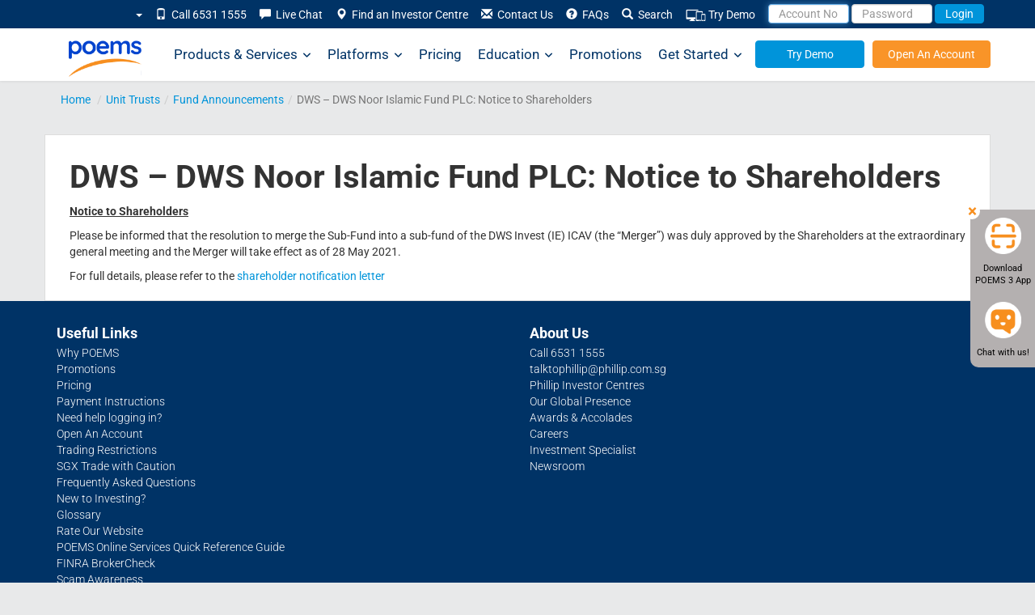

--- FILE ---
content_type: text/html; charset=utf-8
request_url: https://www.google.com/recaptcha/api2/anchor?ar=1&k=6LfQSK4UAAAAALfIrG6eHq1qBEFNTdSMeit5F983&co=aHR0cHM6Ly93d3cucG9lbXMuY29tLnNnOjQ0Mw..&hl=en&v=PoyoqOPhxBO7pBk68S4YbpHZ&size=invisible&anchor-ms=20000&execute-ms=30000&cb=36jfv1ukkbsh
body_size: 48558
content:
<!DOCTYPE HTML><html dir="ltr" lang="en"><head><meta http-equiv="Content-Type" content="text/html; charset=UTF-8">
<meta http-equiv="X-UA-Compatible" content="IE=edge">
<title>reCAPTCHA</title>
<style type="text/css">
/* cyrillic-ext */
@font-face {
  font-family: 'Roboto';
  font-style: normal;
  font-weight: 400;
  font-stretch: 100%;
  src: url(//fonts.gstatic.com/s/roboto/v48/KFO7CnqEu92Fr1ME7kSn66aGLdTylUAMa3GUBHMdazTgWw.woff2) format('woff2');
  unicode-range: U+0460-052F, U+1C80-1C8A, U+20B4, U+2DE0-2DFF, U+A640-A69F, U+FE2E-FE2F;
}
/* cyrillic */
@font-face {
  font-family: 'Roboto';
  font-style: normal;
  font-weight: 400;
  font-stretch: 100%;
  src: url(//fonts.gstatic.com/s/roboto/v48/KFO7CnqEu92Fr1ME7kSn66aGLdTylUAMa3iUBHMdazTgWw.woff2) format('woff2');
  unicode-range: U+0301, U+0400-045F, U+0490-0491, U+04B0-04B1, U+2116;
}
/* greek-ext */
@font-face {
  font-family: 'Roboto';
  font-style: normal;
  font-weight: 400;
  font-stretch: 100%;
  src: url(//fonts.gstatic.com/s/roboto/v48/KFO7CnqEu92Fr1ME7kSn66aGLdTylUAMa3CUBHMdazTgWw.woff2) format('woff2');
  unicode-range: U+1F00-1FFF;
}
/* greek */
@font-face {
  font-family: 'Roboto';
  font-style: normal;
  font-weight: 400;
  font-stretch: 100%;
  src: url(//fonts.gstatic.com/s/roboto/v48/KFO7CnqEu92Fr1ME7kSn66aGLdTylUAMa3-UBHMdazTgWw.woff2) format('woff2');
  unicode-range: U+0370-0377, U+037A-037F, U+0384-038A, U+038C, U+038E-03A1, U+03A3-03FF;
}
/* math */
@font-face {
  font-family: 'Roboto';
  font-style: normal;
  font-weight: 400;
  font-stretch: 100%;
  src: url(//fonts.gstatic.com/s/roboto/v48/KFO7CnqEu92Fr1ME7kSn66aGLdTylUAMawCUBHMdazTgWw.woff2) format('woff2');
  unicode-range: U+0302-0303, U+0305, U+0307-0308, U+0310, U+0312, U+0315, U+031A, U+0326-0327, U+032C, U+032F-0330, U+0332-0333, U+0338, U+033A, U+0346, U+034D, U+0391-03A1, U+03A3-03A9, U+03B1-03C9, U+03D1, U+03D5-03D6, U+03F0-03F1, U+03F4-03F5, U+2016-2017, U+2034-2038, U+203C, U+2040, U+2043, U+2047, U+2050, U+2057, U+205F, U+2070-2071, U+2074-208E, U+2090-209C, U+20D0-20DC, U+20E1, U+20E5-20EF, U+2100-2112, U+2114-2115, U+2117-2121, U+2123-214F, U+2190, U+2192, U+2194-21AE, U+21B0-21E5, U+21F1-21F2, U+21F4-2211, U+2213-2214, U+2216-22FF, U+2308-230B, U+2310, U+2319, U+231C-2321, U+2336-237A, U+237C, U+2395, U+239B-23B7, U+23D0, U+23DC-23E1, U+2474-2475, U+25AF, U+25B3, U+25B7, U+25BD, U+25C1, U+25CA, U+25CC, U+25FB, U+266D-266F, U+27C0-27FF, U+2900-2AFF, U+2B0E-2B11, U+2B30-2B4C, U+2BFE, U+3030, U+FF5B, U+FF5D, U+1D400-1D7FF, U+1EE00-1EEFF;
}
/* symbols */
@font-face {
  font-family: 'Roboto';
  font-style: normal;
  font-weight: 400;
  font-stretch: 100%;
  src: url(//fonts.gstatic.com/s/roboto/v48/KFO7CnqEu92Fr1ME7kSn66aGLdTylUAMaxKUBHMdazTgWw.woff2) format('woff2');
  unicode-range: U+0001-000C, U+000E-001F, U+007F-009F, U+20DD-20E0, U+20E2-20E4, U+2150-218F, U+2190, U+2192, U+2194-2199, U+21AF, U+21E6-21F0, U+21F3, U+2218-2219, U+2299, U+22C4-22C6, U+2300-243F, U+2440-244A, U+2460-24FF, U+25A0-27BF, U+2800-28FF, U+2921-2922, U+2981, U+29BF, U+29EB, U+2B00-2BFF, U+4DC0-4DFF, U+FFF9-FFFB, U+10140-1018E, U+10190-1019C, U+101A0, U+101D0-101FD, U+102E0-102FB, U+10E60-10E7E, U+1D2C0-1D2D3, U+1D2E0-1D37F, U+1F000-1F0FF, U+1F100-1F1AD, U+1F1E6-1F1FF, U+1F30D-1F30F, U+1F315, U+1F31C, U+1F31E, U+1F320-1F32C, U+1F336, U+1F378, U+1F37D, U+1F382, U+1F393-1F39F, U+1F3A7-1F3A8, U+1F3AC-1F3AF, U+1F3C2, U+1F3C4-1F3C6, U+1F3CA-1F3CE, U+1F3D4-1F3E0, U+1F3ED, U+1F3F1-1F3F3, U+1F3F5-1F3F7, U+1F408, U+1F415, U+1F41F, U+1F426, U+1F43F, U+1F441-1F442, U+1F444, U+1F446-1F449, U+1F44C-1F44E, U+1F453, U+1F46A, U+1F47D, U+1F4A3, U+1F4B0, U+1F4B3, U+1F4B9, U+1F4BB, U+1F4BF, U+1F4C8-1F4CB, U+1F4D6, U+1F4DA, U+1F4DF, U+1F4E3-1F4E6, U+1F4EA-1F4ED, U+1F4F7, U+1F4F9-1F4FB, U+1F4FD-1F4FE, U+1F503, U+1F507-1F50B, U+1F50D, U+1F512-1F513, U+1F53E-1F54A, U+1F54F-1F5FA, U+1F610, U+1F650-1F67F, U+1F687, U+1F68D, U+1F691, U+1F694, U+1F698, U+1F6AD, U+1F6B2, U+1F6B9-1F6BA, U+1F6BC, U+1F6C6-1F6CF, U+1F6D3-1F6D7, U+1F6E0-1F6EA, U+1F6F0-1F6F3, U+1F6F7-1F6FC, U+1F700-1F7FF, U+1F800-1F80B, U+1F810-1F847, U+1F850-1F859, U+1F860-1F887, U+1F890-1F8AD, U+1F8B0-1F8BB, U+1F8C0-1F8C1, U+1F900-1F90B, U+1F93B, U+1F946, U+1F984, U+1F996, U+1F9E9, U+1FA00-1FA6F, U+1FA70-1FA7C, U+1FA80-1FA89, U+1FA8F-1FAC6, U+1FACE-1FADC, U+1FADF-1FAE9, U+1FAF0-1FAF8, U+1FB00-1FBFF;
}
/* vietnamese */
@font-face {
  font-family: 'Roboto';
  font-style: normal;
  font-weight: 400;
  font-stretch: 100%;
  src: url(//fonts.gstatic.com/s/roboto/v48/KFO7CnqEu92Fr1ME7kSn66aGLdTylUAMa3OUBHMdazTgWw.woff2) format('woff2');
  unicode-range: U+0102-0103, U+0110-0111, U+0128-0129, U+0168-0169, U+01A0-01A1, U+01AF-01B0, U+0300-0301, U+0303-0304, U+0308-0309, U+0323, U+0329, U+1EA0-1EF9, U+20AB;
}
/* latin-ext */
@font-face {
  font-family: 'Roboto';
  font-style: normal;
  font-weight: 400;
  font-stretch: 100%;
  src: url(//fonts.gstatic.com/s/roboto/v48/KFO7CnqEu92Fr1ME7kSn66aGLdTylUAMa3KUBHMdazTgWw.woff2) format('woff2');
  unicode-range: U+0100-02BA, U+02BD-02C5, U+02C7-02CC, U+02CE-02D7, U+02DD-02FF, U+0304, U+0308, U+0329, U+1D00-1DBF, U+1E00-1E9F, U+1EF2-1EFF, U+2020, U+20A0-20AB, U+20AD-20C0, U+2113, U+2C60-2C7F, U+A720-A7FF;
}
/* latin */
@font-face {
  font-family: 'Roboto';
  font-style: normal;
  font-weight: 400;
  font-stretch: 100%;
  src: url(//fonts.gstatic.com/s/roboto/v48/KFO7CnqEu92Fr1ME7kSn66aGLdTylUAMa3yUBHMdazQ.woff2) format('woff2');
  unicode-range: U+0000-00FF, U+0131, U+0152-0153, U+02BB-02BC, U+02C6, U+02DA, U+02DC, U+0304, U+0308, U+0329, U+2000-206F, U+20AC, U+2122, U+2191, U+2193, U+2212, U+2215, U+FEFF, U+FFFD;
}
/* cyrillic-ext */
@font-face {
  font-family: 'Roboto';
  font-style: normal;
  font-weight: 500;
  font-stretch: 100%;
  src: url(//fonts.gstatic.com/s/roboto/v48/KFO7CnqEu92Fr1ME7kSn66aGLdTylUAMa3GUBHMdazTgWw.woff2) format('woff2');
  unicode-range: U+0460-052F, U+1C80-1C8A, U+20B4, U+2DE0-2DFF, U+A640-A69F, U+FE2E-FE2F;
}
/* cyrillic */
@font-face {
  font-family: 'Roboto';
  font-style: normal;
  font-weight: 500;
  font-stretch: 100%;
  src: url(//fonts.gstatic.com/s/roboto/v48/KFO7CnqEu92Fr1ME7kSn66aGLdTylUAMa3iUBHMdazTgWw.woff2) format('woff2');
  unicode-range: U+0301, U+0400-045F, U+0490-0491, U+04B0-04B1, U+2116;
}
/* greek-ext */
@font-face {
  font-family: 'Roboto';
  font-style: normal;
  font-weight: 500;
  font-stretch: 100%;
  src: url(//fonts.gstatic.com/s/roboto/v48/KFO7CnqEu92Fr1ME7kSn66aGLdTylUAMa3CUBHMdazTgWw.woff2) format('woff2');
  unicode-range: U+1F00-1FFF;
}
/* greek */
@font-face {
  font-family: 'Roboto';
  font-style: normal;
  font-weight: 500;
  font-stretch: 100%;
  src: url(//fonts.gstatic.com/s/roboto/v48/KFO7CnqEu92Fr1ME7kSn66aGLdTylUAMa3-UBHMdazTgWw.woff2) format('woff2');
  unicode-range: U+0370-0377, U+037A-037F, U+0384-038A, U+038C, U+038E-03A1, U+03A3-03FF;
}
/* math */
@font-face {
  font-family: 'Roboto';
  font-style: normal;
  font-weight: 500;
  font-stretch: 100%;
  src: url(//fonts.gstatic.com/s/roboto/v48/KFO7CnqEu92Fr1ME7kSn66aGLdTylUAMawCUBHMdazTgWw.woff2) format('woff2');
  unicode-range: U+0302-0303, U+0305, U+0307-0308, U+0310, U+0312, U+0315, U+031A, U+0326-0327, U+032C, U+032F-0330, U+0332-0333, U+0338, U+033A, U+0346, U+034D, U+0391-03A1, U+03A3-03A9, U+03B1-03C9, U+03D1, U+03D5-03D6, U+03F0-03F1, U+03F4-03F5, U+2016-2017, U+2034-2038, U+203C, U+2040, U+2043, U+2047, U+2050, U+2057, U+205F, U+2070-2071, U+2074-208E, U+2090-209C, U+20D0-20DC, U+20E1, U+20E5-20EF, U+2100-2112, U+2114-2115, U+2117-2121, U+2123-214F, U+2190, U+2192, U+2194-21AE, U+21B0-21E5, U+21F1-21F2, U+21F4-2211, U+2213-2214, U+2216-22FF, U+2308-230B, U+2310, U+2319, U+231C-2321, U+2336-237A, U+237C, U+2395, U+239B-23B7, U+23D0, U+23DC-23E1, U+2474-2475, U+25AF, U+25B3, U+25B7, U+25BD, U+25C1, U+25CA, U+25CC, U+25FB, U+266D-266F, U+27C0-27FF, U+2900-2AFF, U+2B0E-2B11, U+2B30-2B4C, U+2BFE, U+3030, U+FF5B, U+FF5D, U+1D400-1D7FF, U+1EE00-1EEFF;
}
/* symbols */
@font-face {
  font-family: 'Roboto';
  font-style: normal;
  font-weight: 500;
  font-stretch: 100%;
  src: url(//fonts.gstatic.com/s/roboto/v48/KFO7CnqEu92Fr1ME7kSn66aGLdTylUAMaxKUBHMdazTgWw.woff2) format('woff2');
  unicode-range: U+0001-000C, U+000E-001F, U+007F-009F, U+20DD-20E0, U+20E2-20E4, U+2150-218F, U+2190, U+2192, U+2194-2199, U+21AF, U+21E6-21F0, U+21F3, U+2218-2219, U+2299, U+22C4-22C6, U+2300-243F, U+2440-244A, U+2460-24FF, U+25A0-27BF, U+2800-28FF, U+2921-2922, U+2981, U+29BF, U+29EB, U+2B00-2BFF, U+4DC0-4DFF, U+FFF9-FFFB, U+10140-1018E, U+10190-1019C, U+101A0, U+101D0-101FD, U+102E0-102FB, U+10E60-10E7E, U+1D2C0-1D2D3, U+1D2E0-1D37F, U+1F000-1F0FF, U+1F100-1F1AD, U+1F1E6-1F1FF, U+1F30D-1F30F, U+1F315, U+1F31C, U+1F31E, U+1F320-1F32C, U+1F336, U+1F378, U+1F37D, U+1F382, U+1F393-1F39F, U+1F3A7-1F3A8, U+1F3AC-1F3AF, U+1F3C2, U+1F3C4-1F3C6, U+1F3CA-1F3CE, U+1F3D4-1F3E0, U+1F3ED, U+1F3F1-1F3F3, U+1F3F5-1F3F7, U+1F408, U+1F415, U+1F41F, U+1F426, U+1F43F, U+1F441-1F442, U+1F444, U+1F446-1F449, U+1F44C-1F44E, U+1F453, U+1F46A, U+1F47D, U+1F4A3, U+1F4B0, U+1F4B3, U+1F4B9, U+1F4BB, U+1F4BF, U+1F4C8-1F4CB, U+1F4D6, U+1F4DA, U+1F4DF, U+1F4E3-1F4E6, U+1F4EA-1F4ED, U+1F4F7, U+1F4F9-1F4FB, U+1F4FD-1F4FE, U+1F503, U+1F507-1F50B, U+1F50D, U+1F512-1F513, U+1F53E-1F54A, U+1F54F-1F5FA, U+1F610, U+1F650-1F67F, U+1F687, U+1F68D, U+1F691, U+1F694, U+1F698, U+1F6AD, U+1F6B2, U+1F6B9-1F6BA, U+1F6BC, U+1F6C6-1F6CF, U+1F6D3-1F6D7, U+1F6E0-1F6EA, U+1F6F0-1F6F3, U+1F6F7-1F6FC, U+1F700-1F7FF, U+1F800-1F80B, U+1F810-1F847, U+1F850-1F859, U+1F860-1F887, U+1F890-1F8AD, U+1F8B0-1F8BB, U+1F8C0-1F8C1, U+1F900-1F90B, U+1F93B, U+1F946, U+1F984, U+1F996, U+1F9E9, U+1FA00-1FA6F, U+1FA70-1FA7C, U+1FA80-1FA89, U+1FA8F-1FAC6, U+1FACE-1FADC, U+1FADF-1FAE9, U+1FAF0-1FAF8, U+1FB00-1FBFF;
}
/* vietnamese */
@font-face {
  font-family: 'Roboto';
  font-style: normal;
  font-weight: 500;
  font-stretch: 100%;
  src: url(//fonts.gstatic.com/s/roboto/v48/KFO7CnqEu92Fr1ME7kSn66aGLdTylUAMa3OUBHMdazTgWw.woff2) format('woff2');
  unicode-range: U+0102-0103, U+0110-0111, U+0128-0129, U+0168-0169, U+01A0-01A1, U+01AF-01B0, U+0300-0301, U+0303-0304, U+0308-0309, U+0323, U+0329, U+1EA0-1EF9, U+20AB;
}
/* latin-ext */
@font-face {
  font-family: 'Roboto';
  font-style: normal;
  font-weight: 500;
  font-stretch: 100%;
  src: url(//fonts.gstatic.com/s/roboto/v48/KFO7CnqEu92Fr1ME7kSn66aGLdTylUAMa3KUBHMdazTgWw.woff2) format('woff2');
  unicode-range: U+0100-02BA, U+02BD-02C5, U+02C7-02CC, U+02CE-02D7, U+02DD-02FF, U+0304, U+0308, U+0329, U+1D00-1DBF, U+1E00-1E9F, U+1EF2-1EFF, U+2020, U+20A0-20AB, U+20AD-20C0, U+2113, U+2C60-2C7F, U+A720-A7FF;
}
/* latin */
@font-face {
  font-family: 'Roboto';
  font-style: normal;
  font-weight: 500;
  font-stretch: 100%;
  src: url(//fonts.gstatic.com/s/roboto/v48/KFO7CnqEu92Fr1ME7kSn66aGLdTylUAMa3yUBHMdazQ.woff2) format('woff2');
  unicode-range: U+0000-00FF, U+0131, U+0152-0153, U+02BB-02BC, U+02C6, U+02DA, U+02DC, U+0304, U+0308, U+0329, U+2000-206F, U+20AC, U+2122, U+2191, U+2193, U+2212, U+2215, U+FEFF, U+FFFD;
}
/* cyrillic-ext */
@font-face {
  font-family: 'Roboto';
  font-style: normal;
  font-weight: 900;
  font-stretch: 100%;
  src: url(//fonts.gstatic.com/s/roboto/v48/KFO7CnqEu92Fr1ME7kSn66aGLdTylUAMa3GUBHMdazTgWw.woff2) format('woff2');
  unicode-range: U+0460-052F, U+1C80-1C8A, U+20B4, U+2DE0-2DFF, U+A640-A69F, U+FE2E-FE2F;
}
/* cyrillic */
@font-face {
  font-family: 'Roboto';
  font-style: normal;
  font-weight: 900;
  font-stretch: 100%;
  src: url(//fonts.gstatic.com/s/roboto/v48/KFO7CnqEu92Fr1ME7kSn66aGLdTylUAMa3iUBHMdazTgWw.woff2) format('woff2');
  unicode-range: U+0301, U+0400-045F, U+0490-0491, U+04B0-04B1, U+2116;
}
/* greek-ext */
@font-face {
  font-family: 'Roboto';
  font-style: normal;
  font-weight: 900;
  font-stretch: 100%;
  src: url(//fonts.gstatic.com/s/roboto/v48/KFO7CnqEu92Fr1ME7kSn66aGLdTylUAMa3CUBHMdazTgWw.woff2) format('woff2');
  unicode-range: U+1F00-1FFF;
}
/* greek */
@font-face {
  font-family: 'Roboto';
  font-style: normal;
  font-weight: 900;
  font-stretch: 100%;
  src: url(//fonts.gstatic.com/s/roboto/v48/KFO7CnqEu92Fr1ME7kSn66aGLdTylUAMa3-UBHMdazTgWw.woff2) format('woff2');
  unicode-range: U+0370-0377, U+037A-037F, U+0384-038A, U+038C, U+038E-03A1, U+03A3-03FF;
}
/* math */
@font-face {
  font-family: 'Roboto';
  font-style: normal;
  font-weight: 900;
  font-stretch: 100%;
  src: url(//fonts.gstatic.com/s/roboto/v48/KFO7CnqEu92Fr1ME7kSn66aGLdTylUAMawCUBHMdazTgWw.woff2) format('woff2');
  unicode-range: U+0302-0303, U+0305, U+0307-0308, U+0310, U+0312, U+0315, U+031A, U+0326-0327, U+032C, U+032F-0330, U+0332-0333, U+0338, U+033A, U+0346, U+034D, U+0391-03A1, U+03A3-03A9, U+03B1-03C9, U+03D1, U+03D5-03D6, U+03F0-03F1, U+03F4-03F5, U+2016-2017, U+2034-2038, U+203C, U+2040, U+2043, U+2047, U+2050, U+2057, U+205F, U+2070-2071, U+2074-208E, U+2090-209C, U+20D0-20DC, U+20E1, U+20E5-20EF, U+2100-2112, U+2114-2115, U+2117-2121, U+2123-214F, U+2190, U+2192, U+2194-21AE, U+21B0-21E5, U+21F1-21F2, U+21F4-2211, U+2213-2214, U+2216-22FF, U+2308-230B, U+2310, U+2319, U+231C-2321, U+2336-237A, U+237C, U+2395, U+239B-23B7, U+23D0, U+23DC-23E1, U+2474-2475, U+25AF, U+25B3, U+25B7, U+25BD, U+25C1, U+25CA, U+25CC, U+25FB, U+266D-266F, U+27C0-27FF, U+2900-2AFF, U+2B0E-2B11, U+2B30-2B4C, U+2BFE, U+3030, U+FF5B, U+FF5D, U+1D400-1D7FF, U+1EE00-1EEFF;
}
/* symbols */
@font-face {
  font-family: 'Roboto';
  font-style: normal;
  font-weight: 900;
  font-stretch: 100%;
  src: url(//fonts.gstatic.com/s/roboto/v48/KFO7CnqEu92Fr1ME7kSn66aGLdTylUAMaxKUBHMdazTgWw.woff2) format('woff2');
  unicode-range: U+0001-000C, U+000E-001F, U+007F-009F, U+20DD-20E0, U+20E2-20E4, U+2150-218F, U+2190, U+2192, U+2194-2199, U+21AF, U+21E6-21F0, U+21F3, U+2218-2219, U+2299, U+22C4-22C6, U+2300-243F, U+2440-244A, U+2460-24FF, U+25A0-27BF, U+2800-28FF, U+2921-2922, U+2981, U+29BF, U+29EB, U+2B00-2BFF, U+4DC0-4DFF, U+FFF9-FFFB, U+10140-1018E, U+10190-1019C, U+101A0, U+101D0-101FD, U+102E0-102FB, U+10E60-10E7E, U+1D2C0-1D2D3, U+1D2E0-1D37F, U+1F000-1F0FF, U+1F100-1F1AD, U+1F1E6-1F1FF, U+1F30D-1F30F, U+1F315, U+1F31C, U+1F31E, U+1F320-1F32C, U+1F336, U+1F378, U+1F37D, U+1F382, U+1F393-1F39F, U+1F3A7-1F3A8, U+1F3AC-1F3AF, U+1F3C2, U+1F3C4-1F3C6, U+1F3CA-1F3CE, U+1F3D4-1F3E0, U+1F3ED, U+1F3F1-1F3F3, U+1F3F5-1F3F7, U+1F408, U+1F415, U+1F41F, U+1F426, U+1F43F, U+1F441-1F442, U+1F444, U+1F446-1F449, U+1F44C-1F44E, U+1F453, U+1F46A, U+1F47D, U+1F4A3, U+1F4B0, U+1F4B3, U+1F4B9, U+1F4BB, U+1F4BF, U+1F4C8-1F4CB, U+1F4D6, U+1F4DA, U+1F4DF, U+1F4E3-1F4E6, U+1F4EA-1F4ED, U+1F4F7, U+1F4F9-1F4FB, U+1F4FD-1F4FE, U+1F503, U+1F507-1F50B, U+1F50D, U+1F512-1F513, U+1F53E-1F54A, U+1F54F-1F5FA, U+1F610, U+1F650-1F67F, U+1F687, U+1F68D, U+1F691, U+1F694, U+1F698, U+1F6AD, U+1F6B2, U+1F6B9-1F6BA, U+1F6BC, U+1F6C6-1F6CF, U+1F6D3-1F6D7, U+1F6E0-1F6EA, U+1F6F0-1F6F3, U+1F6F7-1F6FC, U+1F700-1F7FF, U+1F800-1F80B, U+1F810-1F847, U+1F850-1F859, U+1F860-1F887, U+1F890-1F8AD, U+1F8B0-1F8BB, U+1F8C0-1F8C1, U+1F900-1F90B, U+1F93B, U+1F946, U+1F984, U+1F996, U+1F9E9, U+1FA00-1FA6F, U+1FA70-1FA7C, U+1FA80-1FA89, U+1FA8F-1FAC6, U+1FACE-1FADC, U+1FADF-1FAE9, U+1FAF0-1FAF8, U+1FB00-1FBFF;
}
/* vietnamese */
@font-face {
  font-family: 'Roboto';
  font-style: normal;
  font-weight: 900;
  font-stretch: 100%;
  src: url(//fonts.gstatic.com/s/roboto/v48/KFO7CnqEu92Fr1ME7kSn66aGLdTylUAMa3OUBHMdazTgWw.woff2) format('woff2');
  unicode-range: U+0102-0103, U+0110-0111, U+0128-0129, U+0168-0169, U+01A0-01A1, U+01AF-01B0, U+0300-0301, U+0303-0304, U+0308-0309, U+0323, U+0329, U+1EA0-1EF9, U+20AB;
}
/* latin-ext */
@font-face {
  font-family: 'Roboto';
  font-style: normal;
  font-weight: 900;
  font-stretch: 100%;
  src: url(//fonts.gstatic.com/s/roboto/v48/KFO7CnqEu92Fr1ME7kSn66aGLdTylUAMa3KUBHMdazTgWw.woff2) format('woff2');
  unicode-range: U+0100-02BA, U+02BD-02C5, U+02C7-02CC, U+02CE-02D7, U+02DD-02FF, U+0304, U+0308, U+0329, U+1D00-1DBF, U+1E00-1E9F, U+1EF2-1EFF, U+2020, U+20A0-20AB, U+20AD-20C0, U+2113, U+2C60-2C7F, U+A720-A7FF;
}
/* latin */
@font-face {
  font-family: 'Roboto';
  font-style: normal;
  font-weight: 900;
  font-stretch: 100%;
  src: url(//fonts.gstatic.com/s/roboto/v48/KFO7CnqEu92Fr1ME7kSn66aGLdTylUAMa3yUBHMdazQ.woff2) format('woff2');
  unicode-range: U+0000-00FF, U+0131, U+0152-0153, U+02BB-02BC, U+02C6, U+02DA, U+02DC, U+0304, U+0308, U+0329, U+2000-206F, U+20AC, U+2122, U+2191, U+2193, U+2212, U+2215, U+FEFF, U+FFFD;
}

</style>
<link rel="stylesheet" type="text/css" href="https://www.gstatic.com/recaptcha/releases/PoyoqOPhxBO7pBk68S4YbpHZ/styles__ltr.css">
<script nonce="zmnB4gMlBXt1ZhFYuKEQ7g" type="text/javascript">window['__recaptcha_api'] = 'https://www.google.com/recaptcha/api2/';</script>
<script type="text/javascript" src="https://www.gstatic.com/recaptcha/releases/PoyoqOPhxBO7pBk68S4YbpHZ/recaptcha__en.js" nonce="zmnB4gMlBXt1ZhFYuKEQ7g">
      
    </script></head>
<body><div id="rc-anchor-alert" class="rc-anchor-alert"></div>
<input type="hidden" id="recaptcha-token" value="[base64]">
<script type="text/javascript" nonce="zmnB4gMlBXt1ZhFYuKEQ7g">
      recaptcha.anchor.Main.init("[\x22ainput\x22,[\x22bgdata\x22,\x22\x22,\[base64]/[base64]/[base64]/[base64]/[base64]/[base64]/KGcoTywyNTMsTy5PKSxVRyhPLEMpKTpnKE8sMjUzLEMpLE8pKSxsKSksTykpfSxieT1mdW5jdGlvbihDLE8sdSxsKXtmb3IobD0odT1SKEMpLDApO08+MDtPLS0pbD1sPDw4fFooQyk7ZyhDLHUsbCl9LFVHPWZ1bmN0aW9uKEMsTyl7Qy5pLmxlbmd0aD4xMDQ/[base64]/[base64]/[base64]/[base64]/[base64]/[base64]/[base64]\\u003d\x22,\[base64]\\u003d\\u003d\x22,\[base64]/dMKJIwfCmm3CsVfDoMKbw5HDgMOhJMKdwr4IMsOjJsOFwp3CumbClxxLFsKYwrUrOGVBeVoSMMOPenTDp8Oww7Mnw5RrwrpfKBDDrzvCgcOdw7jCqVYuw4/CilJcw4PDjxTDsx4+PwHDusKQw6LClsKAwr5ww5fDlw3Ch8OGw5rCqW/CvRvCtsOlaTlzFsOxwopBwqvDj1NWw51Zwp9+PcOPw5AtQQfClcKMwqNswokOa8O5EcKzwodGwqkCw4V8w5bCjgbDv8OPUX7DtDlIw7TDr8O/w6x4OyzDkMKKw5hYwo59YhPCh2JRw6rCiXwzwq0sw4jCnSvDusKkdR89wrscwrQqS8O1w4JFw5jDqMK8EB8LW1oMeRIeAxbDtMOLKUZ4w5fDhcOkw6LDk8Oiw7Nlw7zCj8OKw7zDgMO9B0ppw7diPMOVw5/[base64]/Ci8O6w6TDrMOAEsK/H8O5w7zCoTfCrMKpw6VMamxEwp7DjsOzSMOJNsKcNMKvwrgEAl4UYxBcQ2HDlhHDiFjCncKbwr/[base64]/DlXUiLDbDunzDqBpHNl/Cu8OQwpjDqsKIwqDCoXUYw47CtcKEwpcIN8OqV8Kkw4oFw4RCw4vDtsOFwpZYH1NOa8KLWhASw755wqdDfilxaw7CulLCtcKXwrJrOC8fwpfCkMOYw4oVw6rCh8OMwoAgWsOGY3rDlgQ8QHLDiHvDlsO/wq0DwqhMKSJUw4DCuzJedGhzY8OJw6vDoTLDssOlLsO5JyBud1rCjm7Cv8OswqHCrBvCp8K3OMKKw78Ew4vDusOMw4JYHcO5RMK7w6XCqR1aOy/[base64]/[base64]/[base64]/Cj8O3wprCqsOLFnZENcKFwpl4w5nCg8Kgw6XCu2rDm8KowrNtTcOfwrBdM8K/wotSBcK0DcOHw7ZAK8K9F8OHwo3DnVcUw4VmwqsFwoYNPsO8w7x0w4wxw4N8wpPCssOjwrJeOFHDi8K9w5UhcMKEw74dwpwbw73CnnTCpUpVwrTDocOAw4JCw5k/A8KQY8K4w4XCiCTCqnTDrF/DgsKeX8O3RsKjN8KEIcOqw6t5w6/CtsKCw6bCq8Oyw4/DkMO4aBwHw41VU8OMLBnDlsKWY3/[base64]/[base64]/DrMKxXCDDk8KhwpfCkyvDmMKweUEhw5VbBMOPwpYSw7nDlxTDrwMWWMOhwqQpYMK1T0zDswNRw5/[base64]/w7LCnMO9IcOJw6bCuE/DlMOvcMOcw7/DgULCsDzCsMOEwqoEwojDoVXCksO6XcOAHEbDisO9JcKUI8Ohw7ksw7JpwrckRWbCh2LDlDTDkMOcVVxnKn3CtS8IwpYkahzCrMOmZgpAasOuw4BnwqjDiW/DicKvw5NZw6XDicO9wppqNcOjwq9BwrfDm8OoTBHCi2/DisKzwoN6f1TCoMOjEFPDncOPT8OeRwlgK8KQwpzDr8OsPFvDi8KFw4t1eRjDicOrE3bCgsKZSFvDucKdwqI2wpfDjkHCiiJHw4VjDsOywqEcw6tKCsKiIEQ5MSs+DMKFaj8SK8Olw6UBQR3Dh0/[base64]/[base64]/[base64]/CoMOpQW3CpmzDgREAw6dkHsKXwr1+w5jCqXY/w7HCo8KuwplDI8K2wqHCnnfDksK8w7ZSKHsRw7rCpcOPwqXCqTA0ClcIBEXCkcKawpfCuMOywqVcw5Erw6TCvsKawqdGaBzCqVvDujNKcwzCpsKgGsKmPXRbw4fDkVYEXADCqMKewrxFecKoVFdnA2UTwqtmwoXCjcOww4XDkiQyw4rCqcOsw4TClTw0GHFGwq/ClDVXwrAgPMKUQsOgeS9rw7TDosOtUgVDWAHDvsORRhXCg8O5eStwSgAsw6teK1nDiMKbSsKkwppSwoTDs8KeR0zCikZgTHRbLcKmw6HDiG7CsMOLw5tjVktmwp5oBsKhZMOawqNabXc7RsKHwo8FEnJ8OT/[base64]/H8OTcMKBw5oPEkbDmUgAw6Ipw5/Chhczwr7DjnfCjF4dV2/Dt2fDrmVaw5ATcMK4IMKNJU7DpcOHwoPDg8KRwqnDicOxIsK1Y8KGwpBgwpfDpcKuwo8ewqXDp8KXEV7DsRc0wofDiivCtSnCpMKzwr8WwozCknLCmC9bK8Oyw5HCvMOKFhjCssKEwrAMw7fDlWHCrcOVL8OqwoDDl8O/[base64]/CjcOqw6LCsMOdwoQTCA/DtBQPw7AXY8Oqwr/DnmTDqMOjw4Urw4/CgcO2RR/CvcKiw4LDpnx7M2jCicO4wp14A0Fva8OOw5TCpsODCSA0woDCqcOBw4jCvsK0wogXNcOvIsOSw5wSw5TDiEVtDwJMG8OpbmfCtMOIL1Qvw6vDjcKowo1jekLDsQTCq8OIecO/YQTDjDV+w4RzNHfDscKJbsK9GR92esK9T3Rbwo1vw7vCmMOeEDDCp3Uaw6PDjsOKw6A2w6jDvsKFwq/DvVXCon4WwrXDvMO+wqhDWn86w5Uzw59iwqLDom9cdlzCjy/[base64]/CtnfCqQzCmDXDusK/a8OmwowZEWNMw5ZHw55BwrZdE1nCvMOXbB/[base64]/Cr1okwqBywpNkw7dNRMO7NnnClG7DrcKewqgVPFd+wo/[base64]/KX3ClMKywqh+fVlOwqI1GGbDgwrCgmU0w6jDhm/CksK8G8K2w5MWwo8mBT1BaXZ3w7fDngNWw7nCmi3ClydHHTbCkcOOS0LDkMOPfcO6wrgzwoPCh3NBwp9Bw6pmw73DtcOBaV7DlMKEw4/DumjDlcOtwovCk8KJXsKpwqTDiD5nacOSw7xNMF4jwrzCmiXDtyEqCmDCrkrDoFQEbcOdFR5hw48zwqwOwrTCvxjDvDTCucO6bF1IY8ORWArDrmw+eFIqw53CtsOtM0s6VsKicsKIw5w7w6PDk8OZw75sZCsPOXVyEMOqTsK/X8OLKzTDvXvDuHrCiF1wV258wrVuRybDlF5PJsKhwrhWWMO3w48Vwr1Qw7/Dj8KJw6PDk2fDrBLDrWl+w4I2w6bDq8Oyw5fDoSIlwr7Cr37Dv8KpwrM3w4LCqhHDqFQaLmccHVTCm8KJwokOwqHCgwfCo8OnwqoBwpDCicK5CsOEdcKmKWfClDQlw4HClcORwrfDicONGsOkBiI8wql6PmXDicO0wpN5w4rDhjPDnkrCk8KTUsO/w4BFw7BIQ0LCikDDhS9rYR/ClF3DksKaMyvDkFkiw6nCscONwr7Cskt7w6xhOE7CpwUdw4zCicOjX8OrMycSWkHCohbCncOfwonDt8KtwqvDgsOZwqtAw4vDpsKjVCQdw49/w6TCvC/ClcOAw5snY8Odw68pVsK7w6RMwrJVBlrDhcKuIsOyS8O/[base64]/HTlzMMO3w6ZNw7YpWMOnM8OywqBAwqI2w5/DlcOWfQbDiMOkwp0TNB3DpMO0UcOjNH7DtHrCoMOAMngXE8O7LcK+W24zesO+J8O3f8KYAcOhDQM5B0IvXMOcBjUXaBrDhkpmw6kECg8af8KrWznCh1YZw5BJw7x4SGg0w4vCnsKNSFZawq9Rw61Dw4TDhRPDg1HCq8KEQg/DhG3CicOxfMKRw6IUI8KbWBjCh8K8w7nDoBjDh1HCrTk1wp7CmhjDoMOBMcKNVAhvAyjCicKDwr9/[base64]/CkRzDtsOcwqvCvsKjwrzDv8KbcyrCucOzDzsTfcKSwrrCgGNPHGtQYsKDWMOnZCDCiSfCmsOJUX7CgcKDHMKlJ8K2wqE/DcOjQMKeHhl4SMKfwqp0EWjCpMOwCcOMK8O/[base64]/CtMOUSkLCh8Kpw6XCm8Oow4nCiB7CtTwFw6fCh38MXijDnXIRw4XCnEjDnjY/eADDqAZ4CsK/w5YPKE3Cu8ObIsOnwr/[base64]/CgU51wofDnHnDigl7w4g9w59cQMKgTsO+WMKIw5FEw6TCu0VywrrCtBhFw6B0w5hlKMKNw4kRY8OYCsOkwp5ZMMKDIm/DtDLCgsKdw5o4A8OmwrHDuEDDvsK4N8OBZcKkwoI9UGBDwr4xwrjCscODw5Jvw6JOa0tdLk/CpMKJNsOewrjCs8Kkw65kwpwDD8ORO0nCusO/w6PCiMOOwqI5N8KGVRXCq8K2wr/DhSt5e8K8NjPCqFrDv8OtYkcxw4UEPcKuwo3CjF8qUlJFwp/DjQPDs8OVwojCon3CucKaIgvDsCcvw6VAw5DDkWzDqcOEwo7CrMOKagYJE8OlXFUAw5DDk8ONdTslw4Atwq7Cr8KjakITJ8OuwrgnDsK3Ji10w6/CkMOOwq9tTcK8ZMKcwqZpw7wDfcOlw6Qww5vCg8OnFE7CqMKsw4dhwr5mw4jCucOjIVBdPcO2AsKyNkPDpQXDpMKbwqkGw5J+wp3Cgxcrbm7CtsKbwqXDoMOjw7rCrCEXEWUBw5cLw6/Cp0lhAyDCtibCpsKBw4/DjBDCj8K3GmHCksO+eBTDk8OZwpMHfMOZw6/CnVDDncO0PMKRccOuwpXDk1HCvsKNQsOww4vDlxBiw7dUbsOcwpLDn146wr02wrrCpWnDpD8Gw6bCh2jDky4cDcKiFCvCuGlXHsKDHVsdBcOEOMKgSRXCoQXDj8OHfR4Fw5V0wpJEPMKaw4PDt8KadkDDk8ONwrUawqwzwoBHBknCt8O5w70fwp/DpnjDuhvCjMKsDcKASHhSbjJTw7LDpigywofDkMKKwoHDtRRkJw3Ck8O8GMOMwp54QiAhRcK/EsOjJjsldHrDuMOkLwMjw5F8wpYMI8Khw6rDr8OvK8O+w6QcaMOFw7/CuD/DnU1pM2sLMMOQw4lNwoEpZ0syw6LDq1XCiMOVCMOaVRPCm8KhwpUuw6QIKMOGIS/Cl0TDrsKfw5IJG8KPQ1Uyw4XClsOYw5Nsw6DDicKZCsOPAioMwpMyIS4Awqpbw6fCmyfDr3DChcKAwqTCocKDSGjCn8OAVl1iw57CiAAXwpoDSA1qw6jDksKUw6LDrcKEIcKGwprCt8KkbcKhY8KzBsOJwoJ/UMO9K8OMF8OODTzClnbCvDHCncO3DAPDosKdW03DqMOBHMKlccK2IsOgwpLDvj3DisOWwqktT8KTfMO3REwqRcK7w73CqsKQwqMfwovDtmTCvcOfYwHDp8KWQUBawqTDj8KrwqQ6wr7DgQDDncOOwrwbwrnCg8O/FMKZw7tiJARWI0vDrMKTBsKSw6nCtlnDucKqwpzDoMKcwpDDq3YsewLDjxHCnlZbDCRSwpVpcMK4FVt+w4TCvD/Dhn7CqcKcCMKfwpI+Y8Ofwq3DrlzDiXcYw5jCmsOiWl0Aw4/DsEFLJMO3UynCnMKkLcOhw5gMwpEsw5lEwpvDt2HCm8K/w6F7w7LCi8K3wpQJVRHDhS7Cu8OKw7dzw5vCnXvCo8OnwobClzJ7ZMOKwrp+w7wLw5J1Y13DmEN1azPClcOXwrjDumhFwqYxwo0BwoPChcOTJMK6B3vDk8OUw7PCi8OxP8KbVAPDlDBJZsKwK3NGw57Dnm/Dq8OBwohnLBlCw6ALw7XDkMO8woXDlsKJw5Q0O8O4w61UwpTDgsOcOcKKwopQYXrCj0/CssOKwoTDi2sJwpRLE8OTw7/DpMKtQ8Oew6J1w4vChnMCNwgnI1g0OlnClsOwwpxiVSzDmcODNSbCsFhQwqPDoMKnwobDh8KYFxtwBlJxF39GanDDjsOzLhQrwqDDsy/DkMOPOX9zw5QlwplzwqjCssOKw7MAY1Z2PcOGawFrw4kjV8KfOj7DssOfw7NywpTDhcO/U8KWwr/ChEzCjEUWwqnCpcOAwpjDqFbDrcKgwpfCv8O4VMKhJMKpR8K5wrvDrsOHB8Klw7/CvsOAwrcLGSjDul7Co0p/w580FMOXwoshI8OJw6kpS8KSGcO9woIjw6V6UgrCn8KxSBrDrRnCmTzDk8KqIMO0wr0Owq3DqQxJMDcMw4lJwolwbcK2UHrDsEs9ZDDDkMK3wqU9VcK8a8OkwpUJU8Knw5ZwSCE/woDDuMOfMkHDmsKdwoPDgMOtDBtJw5tJKzFKEAnDkCdCWH1mwr/[base64]/RWlIw5DCocOBw6MTw4/Chhknw6/CkV8lT8KWVcOyw6bDiDFnwpXDtHE3JV3Crjscw7Yjw4TDkkptwpo7GQ/CscKHw5vCn1rDpMKcwqwGVsOgdsKZY049wozDqAXCk8Kda2RwWDkWdALChls9W3g/[base64]/DuC4Rw4XCiDIhQzvDoMOfw6vCn8O/wp1Nw7HDgy1IwrvCocOBHcK6wo4JwrvDgwfDusOUGhVsXMKpw58JVkE0w6IkA2cwE8OYB8OPw4PDs8OkClYXPy07DsOUw5kEwoBcN3HCvyA3w6DCs0xXw6wVw7PDhXEgYiDCn8O7w4FDKMOPwpbDiVPDicO6wrTDgcO+RsO+w7TCo0wvwplDXMK0w4HDpMONAXc/w7PDhynCgcOJMyvDvsOdw7fDlMOswqHDrzLDpcK8wp7CpGcBAHk1SDlpPsKuP2wdagEgNCXClgjDrVpcw7LDhz8aP8O3w5EGw7rChybDmEvDicKJwrl5BU8tVsOwdxrCpsO5XhjDh8ODw6ATwqguPcOew6xKZ8KhZgR3YMOiwrvDsmxtw4/CgErDhmXDqy7DoMONwqAnw43CvQbDs3dhw6U7w57Dt8OuwrArSVrDjMOZdjt2S15MwrEwLHXCu8OBZcKfBHpJwo1jwp1uEMK/cMO4woPDpcK5w6fDnQAjccKFRH7CilkLCjVbw5VBQVdSVcKzDWZLYWdMcE9zZD0rMMObHSNbwoDDvHrDmsKlw70gwqLDoxHDhGN0PMKyw73ChBMlBcKWCEXCo8OZwqlUw57Cp18qwqvDisO1w4rDscKENsK7wozDhxdASMObwptGwrEpwps6LGc4E0w4KMKGwq/DsMKAMsO0wrHDvUNqw7nCt2gWwrBMw6g7w6c8dMOvMcOwwpAVacOIwoNHTSV+w74yCmt7w6oTA8OEwrXCjTLDj8KQwq/CqynDryrCk8OrJsKRfsKYw5k2wo4wTMKqw5YIGMKuw7Ukwp7CtCfCrHVufRXDuxImBsKbwqTCjsOiRHTCv1ttwrIVw7sfwqXCvFEjaXXDsMOtwo0cwrDDpcOxwodhS3Buwo/DpsOIwqTDscKewoNPR8KIw47DvsKtV8ObH8OAEhNOIsOcw4bCkQYawqPDjHMbw7ZpwojDgAJIUMKnBcK1QcOJRsOow5oZD8KCOS/DvcOIHsKnwpMhXl7CksKWw6fDvw/Dg10mTSRZN3ECwpHDgATDmRzDsMOxAUjDrQvDn3jCgVfCo8OawqABw6MRbmIKwrXDhQ04w5nCtsOBwqTDtAF2w6bDlShxBltfw7hkbMKAwojCg13DsWHDhcOIw4kDwrZtWcK5w5XCtiMvw6VYPVAXwpNFFSs/Rx9pwphzScKvEMKENC8LX8K1STDCsn/CqyzDjMKow7HClcKiw6BOw4U0ScOfVsO0TDYbw4FUwrpMMgjCtsOkL312wpzDin/ChCjClhzCsxbDucO3w7xvwrNww5FubSnCrE3DrwzDkMOnXiQfU8OUUXQ8TGPDgmoqTXDCiGRjMsOwwodPKBE/dxrDksKwHU5AwoDDqi3DpsK3w54cCHXCksOnOXfCpmIZScK/U2Ipwp3DiWnDuMOtw4Z/w4goCcOJWX/CscK+wqVsTFPDnMKDcwjDl8KxU8OowpDDnAQpwpfDvU1Pw7c1OsOBL1LCtWXDownCgcKDN8OfwqsnCMOnOMONKMOgBcK6QHLCnDN+bMKBacO7X0skw5HDjMOMw51QM8OgeiPDosOLw57DsH47csKrwrJiwq1/[base64]/CnTvCk3kAwrNewobChDvDo8KkcUfDnw7CtsO/woXCo8KLN3rDpsKfw48bwp/Du8KHw5/DhzpqC24Zw41mwrwjJyrDl0Qjw5nDssOTLyteIcKvwqjCtCQvwrRmVsOpwr86fV7Cg1jDh8OWRsKgR2wDPMONwopzwpvChyhWEy9AE31EwoTCuwgww7lvw5pOJELCrcOdwr/[base64]/bcKywpQwRcO7GcOqLlrDrcOxWlDCvx/[base64]/Dv8KDNsOLWT/DhMKdwpl1wrXCg8OZw47DrzbCkFTDu8ORWzzDr2PDkltjwqvDocOOw5wWwq7CiMK8FsK8wrjDi8K5wqgwVsKLw4LDizjDuETDuwHDq0XDncO0esKAwojDpMOmwqXDjMO5w4/DsmXChcOoOsOaUhDCjMK6EcKGwpU3BX4JAsO6XcO5aVclKkXDhsK0w5DCkMOwwqcDw6YoJXfDvV/DhBPDlsOrwrXCgA49w4wwcDsfwqDDtBvCqHxTFWzCrB0Swo7Djw7Ck8K2wrHCs2vCh8Oqw4dVw4wqw6lCwqbDi8O6w7PCvTk1GQJuRwoewp7DnMOZwrLCksK6w5vDlkDCkTkIa0dRbcKRAV/Dpzclw4HCtMKrCMODwrRwHsK/wqnCnsKxwqR+w4nCocOPw67DqsKwZMKHYXLCq8KIw5PCoS3DmWvDvMK9w6LCpwpfw7caw45rwobDjMOPewxpaiHDi8O/[base64]/w5ZvDi3DlkzCsGPChHXDgSs0LgfDqcO6wpfDpcKiwp7Cl1NCSXfDkk58TcOhw4HCrsK0wprCuQbDnw8aWFIOFHN/AVjDg0zCnMKIwrjCkMOiIsKPwqvDvcO3UE/DtUTDq17DksO6JMOsw47DisKCw6zDvsKdKSMJwoYOwoLDuXV1wr/Cp8O3wpwgw5lmwrbCiMKmWQ3Dn1zCosOZwqwOw4URfsKNw7nCrlTDlcO0w7DDnsO2XjrDq8Osw5LDpwXCjcK8ekTCj0wBw6HDoMOvwqM/OsOVw77CiGpnw5liw7DCo8OpN8OdYgnDlcKOTnnDtkoPwq3CiSE/w6lCw4QFFU7Dh2dww4hOwoswwpFhwr9cwpUgK3zCkVDCvMKLw5/[base64]/[base64]/[base64]/DqDMhwpfDnsOzw73DgcKDwrN3w7DCtVjDozXClcKRwqrDusOMw4/CrcOwwqTCrsK3fUw3DcKnw6ZOwoM0aVrDkXrClcKfw4rDtcKNAsOBwr/[base64]/KSPDpynDm8K5wpVvwqYIw7hvwpgnwqwsZS7CuDNHc2MIK8KMWXjDl8OiAkjCoE1POHVOw60GwpbCug4JwqsoED3CsHU+w4DDqxBFw47Dv07DhxomIcOiw6DDoVgcwrrDsWhyw5pLJ8K/asK4KcK4KcKCMcKzJH9Vw59KwrvDqFh4PgYywoLCpcKfFj0HwovDiWpYwrkWw5rCknPChC/CrhrDqcOjVcKowqJlw5E3w6YgfMO8wqfCqw4abMKELWLDr0TCkcOPLjHCsSFvax11fcOUMA4Owqg2wqLDimpSw7nDncKuw4PCmAc6F8OiwrTDnMOdwpF/woQEAkI6aGTCgEPDuyPDi1HCtMK8OcKFwozDvwrCkH9Hw7EfBcKWHQ3Cs8KOw57Cs8KSMsK/[base64]/DvMK2w7TDmhoBM8KLJFDCsU0zwo9hwp3Co8KKTiFoP8KtTMOfWzDDhxnDjcO4fHhYIX0Pwo/[base64]/DqFvDiBwKDQdWTcK9CcKVw6kJJUHDk8KqwrPCj8KbCnTClA7Ch8OyPMOCJwLCqcKiw58Uw40MwrDDvEwywrDCtT3Ct8KzwqRKPgA/[base64]/[base64]/Cj8KhIcOLw4E2TsODQWvCocOSwo7CjzAkw45rdsK5wqwDQMKrcEx3w4snwrvCosOdwpl9wqJqwpMteUjCuMKawrjCtsObwqYvCMOOw7nDrnILw4TDmsOAw7HDgXxKVsKpw5A1UydfKMKEw6HDk8KJwrBjcS9zw6krw6DCtTrCrgZVfsO0wrDCmw/Cm8KVacKqUsOcwopBwrhvRycHw57ChHPCrcOQL8Olw7R+w4dADcOow79nwpTChXtUOEJRGHAawpBnQsKgwpRww5XDvcKpwrc1w5XCpUbCtsKfw5rDkirDmnYYw6UJcV7DiWIfw6/DqBLDnyLCjMOGw5/CssKWIcOHw79hwpYhVWR1RXtyw45Awr7CjljDjMOpw5bCv8K1woLDjcKbe3VtFjs/IGt3D0nDg8KWwostw51bMsKfScOLw5XCm8O9HcOZw67CsyoXPcOqUk3Ck3B/w77DuQ3DqH8/SsKrw7kUw4/DvUt7b0LDjsKww6MzNsKww4LCoMONdsOuwpcWXzDDq0PDphJ1w4zDtlVMb8KyKGLDkSNVw75lWMKWEcKMMcKhdkQ+wrAWw4lfw68gw4ZFw7rDiQENJXQnEsKDw756GsKiwp/[base64]/[base64]/CoStjM8KXDsOnbFbCs8KYHn3CksK2w7Arw40mw4I2I8KQdcKQw6c2w6zCj2jDn8KMwpTCkcOgHx0yw7cjBcKpdcKIQ8KkbsO7cDrDtis/wrHDtMOpw6PCowxAZMK9X2gDWMOHw4Jmwpo8E2rDlgB7wrQsw5bCm8Kew6grIMONwq/CksOIKn7Cj8K6w6QQw6R+w4gGMMKtw7JowoFACwXDrinCtMKUwqY8w74hwofCo8KXOMKZdwvDvsO6NsOoLULCssKOEUrDmnRbRT/[base64]/Cv8O3c3EdT8OLOMOxw7HChcOWc8KVw4E7IMKkwoPDkHtvSMKIZcOHHMO0IsKtM3fDjcODfQYzJSAVw6wTIEUHJcKQwpFYWQlaw5kUw47CjTnDhRN9woRifBTCqMKswqwwTsOUwpo3w63Dp1LCpBFbI0DCg8KRFcO7HXXDt1/Drgwrw7LCklFoLMKHwp5iVG/DmsOdwq3DqMOjwrDCgcO1U8OiMsK/dMOmcsOUwqtab8OwcjMawrfCgHXDuMOIaMOWw7EgScO6W8O/w7Bxw5sBwq/Cq8K+SybDnRjCn0AJwqjCjFrCu8OxZ8OgwoUKYMKYKCYjw7YoZcO6JhU0Y2tgwp3CsMKEw6fDsXIGA8KBwo5nJ0rDlTw3XMKFUsKQwp9KwrNiwrJJwqzDh8K9MsObacKxwrbCtE/DuWoawoLDu8KwDcOAFcOhDsK7EsKXEMK5GcOCLy0BX8O/GVhYCGtswopkH8Ozw6/ClcOawpLCgG7Dkh/DsMONa8Obay5Cw5RlNwIpGcKuw55WQcOuwobCm8OaHGEgRcK0wr/CkkxRwrnDgx/CqQ15w7V5J384w4TDtXBjW2PCrgJUw67CrgjCtHoKw5BuP8O/[base64]/YMKmDMO7w6nCmjkQw5XCksK5McKTDhrDvV4Iw7LDn8KewqvCkcKCw4l7AMOdw7IcNMKyGwNAwovDinYdWmt9IR3DnxfDpDxUIzHDq8OSwqRxVsKsexhJw7M3fsOwwqolw77CmhZFJsO/w4MkWsKnwqZYYE0lwptJw5kbwp7DrcKKw7fDkFl0w4Irw5rDpiBoRcKRwpgsV8KXAhXCnQrDlWwuVsK5R1TCvwRFDcKXG8Oew6bCqwTCu1hYw6BXwo9dwrI3w73DtsO6wrzDucKVSUTDqXsVAERrJzQ/wrx5woEHwrNQw7lUJCbCqBbDhcKqwp09w5p9w4/DgX0Qw5TCjg7DhcKRwprDr3/[base64]/Dk8OxK8OcwqLCpcOiwqBuMhLCgcOGJsOZwqTCkcKTCMKMZTMOTW7DqsO1OsKsIUo/[base64]/CusKQw4PDrcKgw4YqDxnCpwlRPAHCscOpPm7ChFrCo8OuwrLCsmsAdxBKw6fDqD/CsgtOL3dVw4bDukxACmNHMcOed8KJPFjDssOfS8K4w5wNfDc/worCvMKGA8K/AHkSGsKQwrTCmCDCjEwdwprCgsORwovChsKhw4DCvsKNwqY5w7nCu8KQIsK+wqfCpAhywoI6TmjCiMKRw6rDs8KqEsOZf37Co8OhTAvDpxnDhsK/w75oU8KOw6HCgQjCt8KlNhx7S8K8VcObwpXDrcKNw6oewpfDuk4Ywp/[base64]/Cs0pEw75pBMKbWTTCgMOZJcKHRQNicQcQNMO6KjTDjsOGw7F5THUawprDuUZ6wqLCt8OcFSVJZxBmwpB3wqTCncOvw6/CrD3DtcKGJsO2wpDCmQHDg2vDpgtjM8OFDzTCmsK7c8KVw5VNwpjCuGTDicKPwrg8wqVtworCmyZYVsK+WFEjwrMUw7dOwqbCkCAHasKBw4AJwqrCncOfw7zCkTB+SyjDosOPwqB/w7fChyA6fcOuD8Oew757w49bUSjDnsK6worCuiUYw6zCpnNqw5vDq3x7w7rDpW0KwqxfM2/ClmLDpcOCwr/CksKCw6l1woLCqcKraXfDg8KSXMKdwpxRwrEPw6PCgkYtwr0AwoLDliBKwrPCp8Ocwox+bjrDnG8Jw7vCrEbDnHnCtsO0HcKcdMKHworCvMKGwqvCtcK6PsKywrHDv8Ktw7VLwqJATigiT3UWCMOERAvDjsKNXsO/w7BUDzF2wq0UIMKhA8KbScOVw5pywq11G8OgwpN/I8Kmw7MUw5AvZcKzX8K1BsODTn1uwqXDtljDqsKSw6rDnsOdesO2VFYCX2A6cHJpwoEnBXHDhcO+woklDRsZw44NLl/Co8ORw4PCoFjDicOge8OtOcKYwodCfMOKV3odaUgCazHDmDrCiMKucsKCw6TCsMK7WVHCo8KlHj/DscKUIBgjBcKWb8O/wrvDmTPDgcKpw4fCp8Ouwo3DpiNLLAsCwoI4dhzDtcKewpImw4ghwo0BwrTDrcKjcCA5wr5Sw7fCr1bDh8OcMMOaD8O0wr/[base64]/DtMOkw4PDiyvCiTwJJRnDul8MfQBbPcOmXcOAw5A/w4N9w5TDuygKw4E6w5TDnRTCgcKZwqfDkcOBLcO2w4B8wqRkdWptBcOzw6g7w4vDr8OxwovChmzDtMOlTQk4dsOBMCVFW1I/WQPDgCoQw77DiEkPAcK9AMOUw4TCtgnCsnVkwpo1TMO0Fix1w611Hl3DnMO3w49owo1GeljDl2ELccKqw5ZjBcO6L0zCt8O4wrfDqybDv8OFwplTw5xLUMO/csKVw6XDscK/Rh/[base64]/[base64]/H37Ct8OZwoMuw6lGwr3ChDnChsORwoh6wrXCnSzCicOGSUYfI2XDtMOoVTIgw7nDpAfCu8OBw7BhAlw6wo4PK8K/Z8Ofw6wGw5kfN8Kgw7fCkMOqGsK8wp1mFwLDm3dBBMK5I0LCsFwlwrbCsE4xw6RTG8KfSXzChwHCt8O2ZmjDmg4Qw4dRcsKBB8Ksa3ANZGnClEPCtsKGSUnCpELDqmdCI8K5w5wGw77Cp8KRTh9mD3cKJMOjw5PDvsO/wprDq09lw7dtc13CrMOTAVLDrMODwoEdA8OUwrXCoB4NGcKNJ0jDkArCs8KBSBZyw68kaHrDqA4swqDCrT7Cr2t3w7pzw5vDgHslCcOdQcKZw5stwoo8wp43wofDt8KEwq/ChGHDp8KuWxXDrsKRJcKVcRDCsh0Zw4giesKiwr3CrcK2w604w59swrBKWzDDizvCrFIswpLDmsOPQcK/PX8Aw40mwoPCrsOrwrbCvsOiwr/ClsKgwrspw5I8I3YwwpwcNMOrw5TDu1NXPDokTcOowo7DlMO1OUvDnGnDiCI9P8KLw7zCj8KNwoHCkWkOwqrCkMKbTcOjwqU1IC3CocK7XwMdwq7DsEjCoWFRw5puWkxHSTrDkH/CoMKyNVbDu8K/wqQjXcOrwrHDncOAw7zCgcKCwrTCjDLCgl/DusO/bVLCtMOZcB/DucObwo7Cs3zCg8KtPj/CqMK/cMKUwqLCoiDDpCFpw4wtLG7CnMOqCcOkS8KsesKgD8O4wrIiBwXCsCLDmsOaRsKuw4bCjQfCs2U7wrzCnMOSwofCicKNFwLCvsOHw5M6EQPCusKYHHBOYn3DvsKuSFE+W8KIHMKDY8Kfw6rCpsOKdsONXMOQwpoXblHCuMKkw4/ChcOGw6Enwp/Cs2sQJ8OEDyvChsOvDnBvwowJwplRHMKdw5E7w7h0wqPCg0DCksKRD8KzwoFxwptiwqHCgBgzw6rDhBnChMOcw4x9RypXwozDk0V8wqRwJsOFw6HCtRdJw4nDmsKeMMKnCSDCnQjCql5pwp8vwroVJ8KGAyZuw7/Cp8KOwqLCsMO1wpjCg8KcG8KSS8OdwqDCscKlw5zCrcK5CsOKwoBLwo9wfMOqw7rCt8Ktw5zDssKPw4PCgghjwpTCknhUKw3CqSHCuwALwr7CkMOKZcOQwrfDrsKiw4gbfWbCkRHCmcKVwq/Cvx1Iwr0HVsKrwqTCnsKuw5/CpMKxD8OlXcKkw5TDhMOEw6XCpTrCux4tw5DChlPDllJFw7zCpRFFwp/DjkRuwobClmPDpUrDiMKZCsO4MsK3dsK5w40cwrbDrA/Cl8Odw7sXw4IqIic9wq8bPn1sw6gawpFSw5Qdw7fChcO1QcOYwo7DhsKoD8OkKGZUYMKRJznCqmHDghHCq8K3LsOTScOGwp0Zw5vCgG3CqMKtw6fDgcOBOWFiwq1lwrjDq8K2w6V6IlshV8KpUArCicO2dg/DjsO4UMOjT13Dn2w4UsOPwqnCqT7CrcKzUn8Yw59ewqwdwr1SEFgVwqNRw4rDknZfPMOMIsK/[base64]/CkXJuUsKLwpRIK2TDrcOlwpzDhiHDmsKSGAPDqCHCpkd4W8OCJgPDscOaw65Uw7rDgF4iV2AnRMOQwpMWUcK/w7EHdWzCusKrXUvDisOBw5Fyw5vDg8Kzwq15TxMFw6fClCRZw4pIWBE4w5nCpcKow7nDsMOpwogZwpLChgoPwqTDlcKyG8Oqw7RCYsOGHDHCj3DCocKUw5DCoVwYVcKow7wQDi0lQmnCtMO8YVXChsKVw5Zcw60/UlHClEcGwr/DucOJw4XCscK+wrleW2dZFU0/JCDCk8OeYm98w7/CjwXCiUE7w5MRwrwfwrDDkMO3woILw4XChsKhwozDjBbDrx/DkTRDwotPPDzDvMOwwpXCjsK5w7rDmMOkXcKMYsOVw7LCvEbDisKtwrZmwp/Cq3x+w4zDvMKAPTklwqLCuQ/DmAHCnsKjwq7Cr3g1w79ewqLCo8OYJMKNWsOsdGFmDQkxScK3wpU1w6UdP2YObMOZBXMgMBvCpxtZT8O0AFQ8GsKGDHHCuVLCinAdw6I8w47CqsO/w64awo/DoWxJIBF3w4zCisOSw4/Du0XDpw/Cj8O1w61EwrnCgQpxw7vCqQnDrsO5w4XDj2Rfw4Y3w6ckw5bDom7CqUrDkQTCt8KRESbDo8Kwwq7DsUN2wo0uPMKiwqtdIsOIeMOKw6HCksOOBy/DtMK1wp9Jw5ZOw7jCggpveHvDu8O+w7/[base64]/Ck8KFAcOvam3CsMODwowfL1hKKsOtIm3DiMOFwoTDmMOEfcKHw6jCk3PDqMOVwrbDvFIlw4/[base64]/CqMO8wpvCi8K5R8Obw4NfwoEjwqI5wo/DqsOCw5bDlsKjKcOGAgJmV3J7DMORw4d3wqAJw5Ikw6PDkDweP0dUWcOYMcKzVQ/CssO2TT18wrXCm8KUwqrCpmLChnLCvsK2w4jCssKHw6psworDt8OtwonCti82a8KJwpbCosO8w4QmZ8Ofw6XCt8Omw5ALBMOrPjLCiUhhw7/Cl8OMfxnDjwYFw5J1SnlETWHDl8KGZBtQwpVwwqF7MxxjOUMSw6bCs8Kywq8qw5UUPHNcI8KiLwd5a8KMwozDk8O5R8OvecOUw7/CksKQC8OZNsKxw4smwpQ/wo/CisKvwqARw4lhw4LDucKXKMORT8KRShXDp8KQw6A0M1rCr8OGGX/Dp3zDhUPCqWwjWh3Cj1fDokdTCEhWDcOoOsOFwohYBmzDoStdDsKaXhlGwqk3w7bDqcKqAsKewq/Ci8Knw4xswrpyO8KSGXrDs8OFV8Ocw5rDgAzCicOQwpUHKcOvPCXCisOkAGd5EsO1w4TDmQPDg8O5FUElwrzDq2bCqMKKw7zDpsO0ZFbDicKtwpvCk0rCow0Gw7/CrMKywqwHw7sswp7CmMOywpDColHDtMKpwqfDoC9iw7J5wqIzw4PCq8ObWMKmw582KsOdUMKxSzTCgsKIwqw0w7jCkjXClTQ/BjbCuzMwwrHDnjkqby7Cvy7CiMODXMOOwooUYwTDuMKoKEsKw5DCp8OSw7jDpMK9csOEwplBKmvCssOOPyI+wqnCnEzCjcOgwq/DiWzClGfCo8K1F29wG8OKw6cIBmLDm8KIwohwFC/CuMKfeMKuJ11uT8K0YWImFcKmcsKjMVIAT8Kww7/[base64]/Du8OuwqrDoUzCuMKzw4d0w4MvwqHCjXzDsATCgnZTWMOWw6g0wrLDrhXCvmTClwB2M0bCjxnDpVgywo43Q3PDq8OXw6nDgsKiwpkpDcK9M8OQOcONVcOnwq8gwo43KsOGw58Cwo/Dqk83LsOZA8O9GMKoLEfCj8KpKznCjMKxwozCgX3CqlUEXcOgw5DCtSgEbiBRwqPCk8O8wrMmw602wq/[base64]/DrsKFTUc7fU83asOua8KNaQpZWQDCjsONUcKHIlwmZCxsAwk8wpPCiDkkMcOswp3CqzfDnTh0w5lcw7ITHE4nw6XCplnDgkjDr8O+w5hQw61LTMOJwqx2wrTCncKuZ0zCnMOiEcKFHcOhwrPDlcK2w43DnAnDjRhWUiPCiXwnP1fDpMONw7Ydw4jDjMKBwq/CnBEUwo1NBlLDh2wQwpXCtWPDu25Rw6fCtUfDmFrCtMKbw7IVM8OlNMKZw5LDv8KTa20yw5/[base64]/DhsKJwpPCtsKzFRJ8P03Co2XCvMOeOHnDm2PDgUzDvMKSw69cwocvw7/CmsOww4XCm8O4XnPDsMKNw5BcMgU2woM+H8O7NcK7OcKFwo1gwozDmcOGw49iVsKhw7vCrSM4w4rDsMOuW8KSwogTccOJR8KzHsOSScO7w5/DkHbDhMK/OMK/[base64]/DnmIKNBbCq8OeSMOBw6XCscOkHMOPw63DjcOJw7p1InUyQm8YaxltwoXDk8OWw67DgWYoAysSwo/Cn3hXU8O4cnJsXcKnLXdsXmrCrcK8w7APFyvDo2jDoyDCvsOQRMKww6UrIsKYw5vDtGXDlTnDpAzCvMKKIkAWwqVLwrjCj0TDnzMvw4tvCXd+d8K5c8OPw7DChsK4e1vDtg\\u003d\\u003d\x22],null,[\x22conf\x22,null,\x226LfQSK4UAAAAALfIrG6eHq1qBEFNTdSMeit5F983\x22,0,null,null,null,0,[21,125,63,73,95,87,41,43,42,83,102,105,109,121],[1017145,681],0,null,null,null,null,0,null,0,null,700,1,null,0,\[base64]/76lBhnEnQkZnOKMAhnM8xEZ\x22,0,0,null,null,1,null,0,1,null,null,null,0],\x22https://www.poems.com.sg:443\x22,null,[3,1,1],null,null,null,1,3600,[\x22https://www.google.com/intl/en/policies/privacy/\x22,\x22https://www.google.com/intl/en/policies/terms/\x22],\x22MccOvYjS7VVMobddHtXFE4bA8PYgbE1yq+wLj2jngeE\\u003d\x22,1,0,null,1,1769399343993,0,0,[132,79,185,65],null,[249,155],\x22RC-cKuq8BiLek_zGw\x22,null,null,null,null,null,\x220dAFcWeA4NjMH8vrr3cC7piq_GetJKPRqC0TI1L6F5eEP1RHityDJ6GRpZb_RhpShuBAhvImdUZMlbPDIggZnCJGzZUhE6i8fcpA\x22,1769482143781]");
    </script></body></html>

--- FILE ---
content_type: text/html; charset=utf-8
request_url: https://www.google.com/recaptcha/api2/anchor?ar=1&k=6LfXzKUUAAAAAGesjDpYmtljF6uFhS4ASoGQd0BK&co=aHR0cHM6Ly93d3cucG9lbXMuY29tLnNnOjQ0Mw..&hl=en&v=PoyoqOPhxBO7pBk68S4YbpHZ&size=invisible&anchor-ms=20000&execute-ms=30000&cb=aj2cluz55rai
body_size: 48401
content:
<!DOCTYPE HTML><html dir="ltr" lang="en"><head><meta http-equiv="Content-Type" content="text/html; charset=UTF-8">
<meta http-equiv="X-UA-Compatible" content="IE=edge">
<title>reCAPTCHA</title>
<style type="text/css">
/* cyrillic-ext */
@font-face {
  font-family: 'Roboto';
  font-style: normal;
  font-weight: 400;
  font-stretch: 100%;
  src: url(//fonts.gstatic.com/s/roboto/v48/KFO7CnqEu92Fr1ME7kSn66aGLdTylUAMa3GUBHMdazTgWw.woff2) format('woff2');
  unicode-range: U+0460-052F, U+1C80-1C8A, U+20B4, U+2DE0-2DFF, U+A640-A69F, U+FE2E-FE2F;
}
/* cyrillic */
@font-face {
  font-family: 'Roboto';
  font-style: normal;
  font-weight: 400;
  font-stretch: 100%;
  src: url(//fonts.gstatic.com/s/roboto/v48/KFO7CnqEu92Fr1ME7kSn66aGLdTylUAMa3iUBHMdazTgWw.woff2) format('woff2');
  unicode-range: U+0301, U+0400-045F, U+0490-0491, U+04B0-04B1, U+2116;
}
/* greek-ext */
@font-face {
  font-family: 'Roboto';
  font-style: normal;
  font-weight: 400;
  font-stretch: 100%;
  src: url(//fonts.gstatic.com/s/roboto/v48/KFO7CnqEu92Fr1ME7kSn66aGLdTylUAMa3CUBHMdazTgWw.woff2) format('woff2');
  unicode-range: U+1F00-1FFF;
}
/* greek */
@font-face {
  font-family: 'Roboto';
  font-style: normal;
  font-weight: 400;
  font-stretch: 100%;
  src: url(//fonts.gstatic.com/s/roboto/v48/KFO7CnqEu92Fr1ME7kSn66aGLdTylUAMa3-UBHMdazTgWw.woff2) format('woff2');
  unicode-range: U+0370-0377, U+037A-037F, U+0384-038A, U+038C, U+038E-03A1, U+03A3-03FF;
}
/* math */
@font-face {
  font-family: 'Roboto';
  font-style: normal;
  font-weight: 400;
  font-stretch: 100%;
  src: url(//fonts.gstatic.com/s/roboto/v48/KFO7CnqEu92Fr1ME7kSn66aGLdTylUAMawCUBHMdazTgWw.woff2) format('woff2');
  unicode-range: U+0302-0303, U+0305, U+0307-0308, U+0310, U+0312, U+0315, U+031A, U+0326-0327, U+032C, U+032F-0330, U+0332-0333, U+0338, U+033A, U+0346, U+034D, U+0391-03A1, U+03A3-03A9, U+03B1-03C9, U+03D1, U+03D5-03D6, U+03F0-03F1, U+03F4-03F5, U+2016-2017, U+2034-2038, U+203C, U+2040, U+2043, U+2047, U+2050, U+2057, U+205F, U+2070-2071, U+2074-208E, U+2090-209C, U+20D0-20DC, U+20E1, U+20E5-20EF, U+2100-2112, U+2114-2115, U+2117-2121, U+2123-214F, U+2190, U+2192, U+2194-21AE, U+21B0-21E5, U+21F1-21F2, U+21F4-2211, U+2213-2214, U+2216-22FF, U+2308-230B, U+2310, U+2319, U+231C-2321, U+2336-237A, U+237C, U+2395, U+239B-23B7, U+23D0, U+23DC-23E1, U+2474-2475, U+25AF, U+25B3, U+25B7, U+25BD, U+25C1, U+25CA, U+25CC, U+25FB, U+266D-266F, U+27C0-27FF, U+2900-2AFF, U+2B0E-2B11, U+2B30-2B4C, U+2BFE, U+3030, U+FF5B, U+FF5D, U+1D400-1D7FF, U+1EE00-1EEFF;
}
/* symbols */
@font-face {
  font-family: 'Roboto';
  font-style: normal;
  font-weight: 400;
  font-stretch: 100%;
  src: url(//fonts.gstatic.com/s/roboto/v48/KFO7CnqEu92Fr1ME7kSn66aGLdTylUAMaxKUBHMdazTgWw.woff2) format('woff2');
  unicode-range: U+0001-000C, U+000E-001F, U+007F-009F, U+20DD-20E0, U+20E2-20E4, U+2150-218F, U+2190, U+2192, U+2194-2199, U+21AF, U+21E6-21F0, U+21F3, U+2218-2219, U+2299, U+22C4-22C6, U+2300-243F, U+2440-244A, U+2460-24FF, U+25A0-27BF, U+2800-28FF, U+2921-2922, U+2981, U+29BF, U+29EB, U+2B00-2BFF, U+4DC0-4DFF, U+FFF9-FFFB, U+10140-1018E, U+10190-1019C, U+101A0, U+101D0-101FD, U+102E0-102FB, U+10E60-10E7E, U+1D2C0-1D2D3, U+1D2E0-1D37F, U+1F000-1F0FF, U+1F100-1F1AD, U+1F1E6-1F1FF, U+1F30D-1F30F, U+1F315, U+1F31C, U+1F31E, U+1F320-1F32C, U+1F336, U+1F378, U+1F37D, U+1F382, U+1F393-1F39F, U+1F3A7-1F3A8, U+1F3AC-1F3AF, U+1F3C2, U+1F3C4-1F3C6, U+1F3CA-1F3CE, U+1F3D4-1F3E0, U+1F3ED, U+1F3F1-1F3F3, U+1F3F5-1F3F7, U+1F408, U+1F415, U+1F41F, U+1F426, U+1F43F, U+1F441-1F442, U+1F444, U+1F446-1F449, U+1F44C-1F44E, U+1F453, U+1F46A, U+1F47D, U+1F4A3, U+1F4B0, U+1F4B3, U+1F4B9, U+1F4BB, U+1F4BF, U+1F4C8-1F4CB, U+1F4D6, U+1F4DA, U+1F4DF, U+1F4E3-1F4E6, U+1F4EA-1F4ED, U+1F4F7, U+1F4F9-1F4FB, U+1F4FD-1F4FE, U+1F503, U+1F507-1F50B, U+1F50D, U+1F512-1F513, U+1F53E-1F54A, U+1F54F-1F5FA, U+1F610, U+1F650-1F67F, U+1F687, U+1F68D, U+1F691, U+1F694, U+1F698, U+1F6AD, U+1F6B2, U+1F6B9-1F6BA, U+1F6BC, U+1F6C6-1F6CF, U+1F6D3-1F6D7, U+1F6E0-1F6EA, U+1F6F0-1F6F3, U+1F6F7-1F6FC, U+1F700-1F7FF, U+1F800-1F80B, U+1F810-1F847, U+1F850-1F859, U+1F860-1F887, U+1F890-1F8AD, U+1F8B0-1F8BB, U+1F8C0-1F8C1, U+1F900-1F90B, U+1F93B, U+1F946, U+1F984, U+1F996, U+1F9E9, U+1FA00-1FA6F, U+1FA70-1FA7C, U+1FA80-1FA89, U+1FA8F-1FAC6, U+1FACE-1FADC, U+1FADF-1FAE9, U+1FAF0-1FAF8, U+1FB00-1FBFF;
}
/* vietnamese */
@font-face {
  font-family: 'Roboto';
  font-style: normal;
  font-weight: 400;
  font-stretch: 100%;
  src: url(//fonts.gstatic.com/s/roboto/v48/KFO7CnqEu92Fr1ME7kSn66aGLdTylUAMa3OUBHMdazTgWw.woff2) format('woff2');
  unicode-range: U+0102-0103, U+0110-0111, U+0128-0129, U+0168-0169, U+01A0-01A1, U+01AF-01B0, U+0300-0301, U+0303-0304, U+0308-0309, U+0323, U+0329, U+1EA0-1EF9, U+20AB;
}
/* latin-ext */
@font-face {
  font-family: 'Roboto';
  font-style: normal;
  font-weight: 400;
  font-stretch: 100%;
  src: url(//fonts.gstatic.com/s/roboto/v48/KFO7CnqEu92Fr1ME7kSn66aGLdTylUAMa3KUBHMdazTgWw.woff2) format('woff2');
  unicode-range: U+0100-02BA, U+02BD-02C5, U+02C7-02CC, U+02CE-02D7, U+02DD-02FF, U+0304, U+0308, U+0329, U+1D00-1DBF, U+1E00-1E9F, U+1EF2-1EFF, U+2020, U+20A0-20AB, U+20AD-20C0, U+2113, U+2C60-2C7F, U+A720-A7FF;
}
/* latin */
@font-face {
  font-family: 'Roboto';
  font-style: normal;
  font-weight: 400;
  font-stretch: 100%;
  src: url(//fonts.gstatic.com/s/roboto/v48/KFO7CnqEu92Fr1ME7kSn66aGLdTylUAMa3yUBHMdazQ.woff2) format('woff2');
  unicode-range: U+0000-00FF, U+0131, U+0152-0153, U+02BB-02BC, U+02C6, U+02DA, U+02DC, U+0304, U+0308, U+0329, U+2000-206F, U+20AC, U+2122, U+2191, U+2193, U+2212, U+2215, U+FEFF, U+FFFD;
}
/* cyrillic-ext */
@font-face {
  font-family: 'Roboto';
  font-style: normal;
  font-weight: 500;
  font-stretch: 100%;
  src: url(//fonts.gstatic.com/s/roboto/v48/KFO7CnqEu92Fr1ME7kSn66aGLdTylUAMa3GUBHMdazTgWw.woff2) format('woff2');
  unicode-range: U+0460-052F, U+1C80-1C8A, U+20B4, U+2DE0-2DFF, U+A640-A69F, U+FE2E-FE2F;
}
/* cyrillic */
@font-face {
  font-family: 'Roboto';
  font-style: normal;
  font-weight: 500;
  font-stretch: 100%;
  src: url(//fonts.gstatic.com/s/roboto/v48/KFO7CnqEu92Fr1ME7kSn66aGLdTylUAMa3iUBHMdazTgWw.woff2) format('woff2');
  unicode-range: U+0301, U+0400-045F, U+0490-0491, U+04B0-04B1, U+2116;
}
/* greek-ext */
@font-face {
  font-family: 'Roboto';
  font-style: normal;
  font-weight: 500;
  font-stretch: 100%;
  src: url(//fonts.gstatic.com/s/roboto/v48/KFO7CnqEu92Fr1ME7kSn66aGLdTylUAMa3CUBHMdazTgWw.woff2) format('woff2');
  unicode-range: U+1F00-1FFF;
}
/* greek */
@font-face {
  font-family: 'Roboto';
  font-style: normal;
  font-weight: 500;
  font-stretch: 100%;
  src: url(//fonts.gstatic.com/s/roboto/v48/KFO7CnqEu92Fr1ME7kSn66aGLdTylUAMa3-UBHMdazTgWw.woff2) format('woff2');
  unicode-range: U+0370-0377, U+037A-037F, U+0384-038A, U+038C, U+038E-03A1, U+03A3-03FF;
}
/* math */
@font-face {
  font-family: 'Roboto';
  font-style: normal;
  font-weight: 500;
  font-stretch: 100%;
  src: url(//fonts.gstatic.com/s/roboto/v48/KFO7CnqEu92Fr1ME7kSn66aGLdTylUAMawCUBHMdazTgWw.woff2) format('woff2');
  unicode-range: U+0302-0303, U+0305, U+0307-0308, U+0310, U+0312, U+0315, U+031A, U+0326-0327, U+032C, U+032F-0330, U+0332-0333, U+0338, U+033A, U+0346, U+034D, U+0391-03A1, U+03A3-03A9, U+03B1-03C9, U+03D1, U+03D5-03D6, U+03F0-03F1, U+03F4-03F5, U+2016-2017, U+2034-2038, U+203C, U+2040, U+2043, U+2047, U+2050, U+2057, U+205F, U+2070-2071, U+2074-208E, U+2090-209C, U+20D0-20DC, U+20E1, U+20E5-20EF, U+2100-2112, U+2114-2115, U+2117-2121, U+2123-214F, U+2190, U+2192, U+2194-21AE, U+21B0-21E5, U+21F1-21F2, U+21F4-2211, U+2213-2214, U+2216-22FF, U+2308-230B, U+2310, U+2319, U+231C-2321, U+2336-237A, U+237C, U+2395, U+239B-23B7, U+23D0, U+23DC-23E1, U+2474-2475, U+25AF, U+25B3, U+25B7, U+25BD, U+25C1, U+25CA, U+25CC, U+25FB, U+266D-266F, U+27C0-27FF, U+2900-2AFF, U+2B0E-2B11, U+2B30-2B4C, U+2BFE, U+3030, U+FF5B, U+FF5D, U+1D400-1D7FF, U+1EE00-1EEFF;
}
/* symbols */
@font-face {
  font-family: 'Roboto';
  font-style: normal;
  font-weight: 500;
  font-stretch: 100%;
  src: url(//fonts.gstatic.com/s/roboto/v48/KFO7CnqEu92Fr1ME7kSn66aGLdTylUAMaxKUBHMdazTgWw.woff2) format('woff2');
  unicode-range: U+0001-000C, U+000E-001F, U+007F-009F, U+20DD-20E0, U+20E2-20E4, U+2150-218F, U+2190, U+2192, U+2194-2199, U+21AF, U+21E6-21F0, U+21F3, U+2218-2219, U+2299, U+22C4-22C6, U+2300-243F, U+2440-244A, U+2460-24FF, U+25A0-27BF, U+2800-28FF, U+2921-2922, U+2981, U+29BF, U+29EB, U+2B00-2BFF, U+4DC0-4DFF, U+FFF9-FFFB, U+10140-1018E, U+10190-1019C, U+101A0, U+101D0-101FD, U+102E0-102FB, U+10E60-10E7E, U+1D2C0-1D2D3, U+1D2E0-1D37F, U+1F000-1F0FF, U+1F100-1F1AD, U+1F1E6-1F1FF, U+1F30D-1F30F, U+1F315, U+1F31C, U+1F31E, U+1F320-1F32C, U+1F336, U+1F378, U+1F37D, U+1F382, U+1F393-1F39F, U+1F3A7-1F3A8, U+1F3AC-1F3AF, U+1F3C2, U+1F3C4-1F3C6, U+1F3CA-1F3CE, U+1F3D4-1F3E0, U+1F3ED, U+1F3F1-1F3F3, U+1F3F5-1F3F7, U+1F408, U+1F415, U+1F41F, U+1F426, U+1F43F, U+1F441-1F442, U+1F444, U+1F446-1F449, U+1F44C-1F44E, U+1F453, U+1F46A, U+1F47D, U+1F4A3, U+1F4B0, U+1F4B3, U+1F4B9, U+1F4BB, U+1F4BF, U+1F4C8-1F4CB, U+1F4D6, U+1F4DA, U+1F4DF, U+1F4E3-1F4E6, U+1F4EA-1F4ED, U+1F4F7, U+1F4F9-1F4FB, U+1F4FD-1F4FE, U+1F503, U+1F507-1F50B, U+1F50D, U+1F512-1F513, U+1F53E-1F54A, U+1F54F-1F5FA, U+1F610, U+1F650-1F67F, U+1F687, U+1F68D, U+1F691, U+1F694, U+1F698, U+1F6AD, U+1F6B2, U+1F6B9-1F6BA, U+1F6BC, U+1F6C6-1F6CF, U+1F6D3-1F6D7, U+1F6E0-1F6EA, U+1F6F0-1F6F3, U+1F6F7-1F6FC, U+1F700-1F7FF, U+1F800-1F80B, U+1F810-1F847, U+1F850-1F859, U+1F860-1F887, U+1F890-1F8AD, U+1F8B0-1F8BB, U+1F8C0-1F8C1, U+1F900-1F90B, U+1F93B, U+1F946, U+1F984, U+1F996, U+1F9E9, U+1FA00-1FA6F, U+1FA70-1FA7C, U+1FA80-1FA89, U+1FA8F-1FAC6, U+1FACE-1FADC, U+1FADF-1FAE9, U+1FAF0-1FAF8, U+1FB00-1FBFF;
}
/* vietnamese */
@font-face {
  font-family: 'Roboto';
  font-style: normal;
  font-weight: 500;
  font-stretch: 100%;
  src: url(//fonts.gstatic.com/s/roboto/v48/KFO7CnqEu92Fr1ME7kSn66aGLdTylUAMa3OUBHMdazTgWw.woff2) format('woff2');
  unicode-range: U+0102-0103, U+0110-0111, U+0128-0129, U+0168-0169, U+01A0-01A1, U+01AF-01B0, U+0300-0301, U+0303-0304, U+0308-0309, U+0323, U+0329, U+1EA0-1EF9, U+20AB;
}
/* latin-ext */
@font-face {
  font-family: 'Roboto';
  font-style: normal;
  font-weight: 500;
  font-stretch: 100%;
  src: url(//fonts.gstatic.com/s/roboto/v48/KFO7CnqEu92Fr1ME7kSn66aGLdTylUAMa3KUBHMdazTgWw.woff2) format('woff2');
  unicode-range: U+0100-02BA, U+02BD-02C5, U+02C7-02CC, U+02CE-02D7, U+02DD-02FF, U+0304, U+0308, U+0329, U+1D00-1DBF, U+1E00-1E9F, U+1EF2-1EFF, U+2020, U+20A0-20AB, U+20AD-20C0, U+2113, U+2C60-2C7F, U+A720-A7FF;
}
/* latin */
@font-face {
  font-family: 'Roboto';
  font-style: normal;
  font-weight: 500;
  font-stretch: 100%;
  src: url(//fonts.gstatic.com/s/roboto/v48/KFO7CnqEu92Fr1ME7kSn66aGLdTylUAMa3yUBHMdazQ.woff2) format('woff2');
  unicode-range: U+0000-00FF, U+0131, U+0152-0153, U+02BB-02BC, U+02C6, U+02DA, U+02DC, U+0304, U+0308, U+0329, U+2000-206F, U+20AC, U+2122, U+2191, U+2193, U+2212, U+2215, U+FEFF, U+FFFD;
}
/* cyrillic-ext */
@font-face {
  font-family: 'Roboto';
  font-style: normal;
  font-weight: 900;
  font-stretch: 100%;
  src: url(//fonts.gstatic.com/s/roboto/v48/KFO7CnqEu92Fr1ME7kSn66aGLdTylUAMa3GUBHMdazTgWw.woff2) format('woff2');
  unicode-range: U+0460-052F, U+1C80-1C8A, U+20B4, U+2DE0-2DFF, U+A640-A69F, U+FE2E-FE2F;
}
/* cyrillic */
@font-face {
  font-family: 'Roboto';
  font-style: normal;
  font-weight: 900;
  font-stretch: 100%;
  src: url(//fonts.gstatic.com/s/roboto/v48/KFO7CnqEu92Fr1ME7kSn66aGLdTylUAMa3iUBHMdazTgWw.woff2) format('woff2');
  unicode-range: U+0301, U+0400-045F, U+0490-0491, U+04B0-04B1, U+2116;
}
/* greek-ext */
@font-face {
  font-family: 'Roboto';
  font-style: normal;
  font-weight: 900;
  font-stretch: 100%;
  src: url(//fonts.gstatic.com/s/roboto/v48/KFO7CnqEu92Fr1ME7kSn66aGLdTylUAMa3CUBHMdazTgWw.woff2) format('woff2');
  unicode-range: U+1F00-1FFF;
}
/* greek */
@font-face {
  font-family: 'Roboto';
  font-style: normal;
  font-weight: 900;
  font-stretch: 100%;
  src: url(//fonts.gstatic.com/s/roboto/v48/KFO7CnqEu92Fr1ME7kSn66aGLdTylUAMa3-UBHMdazTgWw.woff2) format('woff2');
  unicode-range: U+0370-0377, U+037A-037F, U+0384-038A, U+038C, U+038E-03A1, U+03A3-03FF;
}
/* math */
@font-face {
  font-family: 'Roboto';
  font-style: normal;
  font-weight: 900;
  font-stretch: 100%;
  src: url(//fonts.gstatic.com/s/roboto/v48/KFO7CnqEu92Fr1ME7kSn66aGLdTylUAMawCUBHMdazTgWw.woff2) format('woff2');
  unicode-range: U+0302-0303, U+0305, U+0307-0308, U+0310, U+0312, U+0315, U+031A, U+0326-0327, U+032C, U+032F-0330, U+0332-0333, U+0338, U+033A, U+0346, U+034D, U+0391-03A1, U+03A3-03A9, U+03B1-03C9, U+03D1, U+03D5-03D6, U+03F0-03F1, U+03F4-03F5, U+2016-2017, U+2034-2038, U+203C, U+2040, U+2043, U+2047, U+2050, U+2057, U+205F, U+2070-2071, U+2074-208E, U+2090-209C, U+20D0-20DC, U+20E1, U+20E5-20EF, U+2100-2112, U+2114-2115, U+2117-2121, U+2123-214F, U+2190, U+2192, U+2194-21AE, U+21B0-21E5, U+21F1-21F2, U+21F4-2211, U+2213-2214, U+2216-22FF, U+2308-230B, U+2310, U+2319, U+231C-2321, U+2336-237A, U+237C, U+2395, U+239B-23B7, U+23D0, U+23DC-23E1, U+2474-2475, U+25AF, U+25B3, U+25B7, U+25BD, U+25C1, U+25CA, U+25CC, U+25FB, U+266D-266F, U+27C0-27FF, U+2900-2AFF, U+2B0E-2B11, U+2B30-2B4C, U+2BFE, U+3030, U+FF5B, U+FF5D, U+1D400-1D7FF, U+1EE00-1EEFF;
}
/* symbols */
@font-face {
  font-family: 'Roboto';
  font-style: normal;
  font-weight: 900;
  font-stretch: 100%;
  src: url(//fonts.gstatic.com/s/roboto/v48/KFO7CnqEu92Fr1ME7kSn66aGLdTylUAMaxKUBHMdazTgWw.woff2) format('woff2');
  unicode-range: U+0001-000C, U+000E-001F, U+007F-009F, U+20DD-20E0, U+20E2-20E4, U+2150-218F, U+2190, U+2192, U+2194-2199, U+21AF, U+21E6-21F0, U+21F3, U+2218-2219, U+2299, U+22C4-22C6, U+2300-243F, U+2440-244A, U+2460-24FF, U+25A0-27BF, U+2800-28FF, U+2921-2922, U+2981, U+29BF, U+29EB, U+2B00-2BFF, U+4DC0-4DFF, U+FFF9-FFFB, U+10140-1018E, U+10190-1019C, U+101A0, U+101D0-101FD, U+102E0-102FB, U+10E60-10E7E, U+1D2C0-1D2D3, U+1D2E0-1D37F, U+1F000-1F0FF, U+1F100-1F1AD, U+1F1E6-1F1FF, U+1F30D-1F30F, U+1F315, U+1F31C, U+1F31E, U+1F320-1F32C, U+1F336, U+1F378, U+1F37D, U+1F382, U+1F393-1F39F, U+1F3A7-1F3A8, U+1F3AC-1F3AF, U+1F3C2, U+1F3C4-1F3C6, U+1F3CA-1F3CE, U+1F3D4-1F3E0, U+1F3ED, U+1F3F1-1F3F3, U+1F3F5-1F3F7, U+1F408, U+1F415, U+1F41F, U+1F426, U+1F43F, U+1F441-1F442, U+1F444, U+1F446-1F449, U+1F44C-1F44E, U+1F453, U+1F46A, U+1F47D, U+1F4A3, U+1F4B0, U+1F4B3, U+1F4B9, U+1F4BB, U+1F4BF, U+1F4C8-1F4CB, U+1F4D6, U+1F4DA, U+1F4DF, U+1F4E3-1F4E6, U+1F4EA-1F4ED, U+1F4F7, U+1F4F9-1F4FB, U+1F4FD-1F4FE, U+1F503, U+1F507-1F50B, U+1F50D, U+1F512-1F513, U+1F53E-1F54A, U+1F54F-1F5FA, U+1F610, U+1F650-1F67F, U+1F687, U+1F68D, U+1F691, U+1F694, U+1F698, U+1F6AD, U+1F6B2, U+1F6B9-1F6BA, U+1F6BC, U+1F6C6-1F6CF, U+1F6D3-1F6D7, U+1F6E0-1F6EA, U+1F6F0-1F6F3, U+1F6F7-1F6FC, U+1F700-1F7FF, U+1F800-1F80B, U+1F810-1F847, U+1F850-1F859, U+1F860-1F887, U+1F890-1F8AD, U+1F8B0-1F8BB, U+1F8C0-1F8C1, U+1F900-1F90B, U+1F93B, U+1F946, U+1F984, U+1F996, U+1F9E9, U+1FA00-1FA6F, U+1FA70-1FA7C, U+1FA80-1FA89, U+1FA8F-1FAC6, U+1FACE-1FADC, U+1FADF-1FAE9, U+1FAF0-1FAF8, U+1FB00-1FBFF;
}
/* vietnamese */
@font-face {
  font-family: 'Roboto';
  font-style: normal;
  font-weight: 900;
  font-stretch: 100%;
  src: url(//fonts.gstatic.com/s/roboto/v48/KFO7CnqEu92Fr1ME7kSn66aGLdTylUAMa3OUBHMdazTgWw.woff2) format('woff2');
  unicode-range: U+0102-0103, U+0110-0111, U+0128-0129, U+0168-0169, U+01A0-01A1, U+01AF-01B0, U+0300-0301, U+0303-0304, U+0308-0309, U+0323, U+0329, U+1EA0-1EF9, U+20AB;
}
/* latin-ext */
@font-face {
  font-family: 'Roboto';
  font-style: normal;
  font-weight: 900;
  font-stretch: 100%;
  src: url(//fonts.gstatic.com/s/roboto/v48/KFO7CnqEu92Fr1ME7kSn66aGLdTylUAMa3KUBHMdazTgWw.woff2) format('woff2');
  unicode-range: U+0100-02BA, U+02BD-02C5, U+02C7-02CC, U+02CE-02D7, U+02DD-02FF, U+0304, U+0308, U+0329, U+1D00-1DBF, U+1E00-1E9F, U+1EF2-1EFF, U+2020, U+20A0-20AB, U+20AD-20C0, U+2113, U+2C60-2C7F, U+A720-A7FF;
}
/* latin */
@font-face {
  font-family: 'Roboto';
  font-style: normal;
  font-weight: 900;
  font-stretch: 100%;
  src: url(//fonts.gstatic.com/s/roboto/v48/KFO7CnqEu92Fr1ME7kSn66aGLdTylUAMa3yUBHMdazQ.woff2) format('woff2');
  unicode-range: U+0000-00FF, U+0131, U+0152-0153, U+02BB-02BC, U+02C6, U+02DA, U+02DC, U+0304, U+0308, U+0329, U+2000-206F, U+20AC, U+2122, U+2191, U+2193, U+2212, U+2215, U+FEFF, U+FFFD;
}

</style>
<link rel="stylesheet" type="text/css" href="https://www.gstatic.com/recaptcha/releases/PoyoqOPhxBO7pBk68S4YbpHZ/styles__ltr.css">
<script nonce="435B3acR0xHJ-Nbs6KXdOQ" type="text/javascript">window['__recaptcha_api'] = 'https://www.google.com/recaptcha/api2/';</script>
<script type="text/javascript" src="https://www.gstatic.com/recaptcha/releases/PoyoqOPhxBO7pBk68S4YbpHZ/recaptcha__en.js" nonce="435B3acR0xHJ-Nbs6KXdOQ">
      
    </script></head>
<body><div id="rc-anchor-alert" class="rc-anchor-alert"></div>
<input type="hidden" id="recaptcha-token" value="[base64]">
<script type="text/javascript" nonce="435B3acR0xHJ-Nbs6KXdOQ">
      recaptcha.anchor.Main.init("[\x22ainput\x22,[\x22bgdata\x22,\x22\x22,\[base64]/[base64]/[base64]/[base64]/[base64]/[base64]/KGcoTywyNTMsTy5PKSxVRyhPLEMpKTpnKE8sMjUzLEMpLE8pKSxsKSksTykpfSxieT1mdW5jdGlvbihDLE8sdSxsKXtmb3IobD0odT1SKEMpLDApO08+MDtPLS0pbD1sPDw4fFooQyk7ZyhDLHUsbCl9LFVHPWZ1bmN0aW9uKEMsTyl7Qy5pLmxlbmd0aD4xMDQ/[base64]/[base64]/[base64]/[base64]/[base64]/[base64]/[base64]\\u003d\x22,\[base64]\\u003d\x22,\x22G8KUw5twCcKBEcOdezwrw7DCs8KLw6LDhXXDog/[base64]/DkMOaXBdWwo8HwrrCgSIxdy/DgxPCgcOwwrbCvBB/PcKNCsO2wpjDg3/CpELCqcKPCkgLw4tyC2PDtMOlSsOtw7rDh1LCtsKBw4Y8T1Vew5zCjcOdwo0jw5XDgV/DmCfDvXkpw6bDpMKQw4/[base64]/DtERCw7JpwrfCrUlkwrvCmUTDusK3w5ZHw43DusOUwr0ScMOgK8OlwoDDrMKzwrVlbFQqw5hQw5/CtirCthQVTR4gKnzCj8KZS8K1wpd/[base64]/w5RGw6M7QsKbw5rCgWoww7wGPgDDnsK+w7x0w53DgsKXZ8KhWyZjFDtwXMOUwp/Ch8K+ewBsw4QPw47DoMOXw4Ezw7jDvjM+w4HCkzvCnUXCk8KIwrkEwrLCvcOfwr8mw5XDj8OJw5DDicOqQ8O6E3rDvUUrwp/ClcKkwrV8wrDDp8O1w6IpFD7Dv8O8w54zwrdwwqnCohNHw4Ugwo7DmXFjwoZUA0/ChsKEw6IKL3wrwofClMO0NmpJPMK6w4UHw4J/[base64]/w6vCp8Ofw4plUCfDqFkeMHEDw5saw4pPwoTCslXDvmYoTlbDqcOJfXzCoAvDj8KUPhXCpcKsw7DCu8KQM0RIAldaG8K4w58nFRvCo1Jxw4XDvBlyw6hywqzDmMOMF8OPw5HDicKAKkzCrsK4KsKRwr1KwobDvsKGRHzDn203w67Ds2Y7QMKcTWlDw6/Cs8OLw5HDmcK2LVzCnhEdNcO5DcK8QMOJw49BABDDj8Okw4zDmMOQwq3Co8K5wroqOsKawqHDp8OsdifCs8KhbsOSw5p/[base64]/CisKiWsOUaRNFwq5WEMOww50ESVoSGcOzw7LCh8KtDABYw4bCp8KLZFpWdcO5F8KQUnvCkXAkwpDDlMKLw4g2IQ/DvMKyJ8KWOH3CsTnDusKWTQhsPz/CpMKSwpQXwp8qF8KcTsKUwojCtsOwfG8YwrhnXMKUG8Krw5nCu2dgH8K9wplhNAAALMO7w4PCm2TDhMO7wr7DmsK/w4fCsMKHMsKaWyoCeE7Dk8KYw74WOMOkw6vCkj/Cr8OKw53ChcK9w6LDrcKkw6PCgMKNwrQ7w5xFwrTClMKsWXTDnMKJAwhUw6sOOxwbw5LDkXLCv27DscOQw6IfZlTCnQJmw7PCsnTDh8KDQsKrR8KBeBTChsKAfFfDiXwkYcKLf8ODw6wXw4tJGD9ZwrpBw4kfZsOEM8KbwqVWGsOXw4XCjsKeDyJ2w5tGw6nDhQZ/w7nDkcKkPyDDqMKgw6wGH8OIFMKUwq3DhcO8EcOgcw5vwoQ4ccOFVsKkw7TDsCBbwqpGNxhdwovDg8KXCMO5wrQ7w7bDgsObwrrCrTxyP8KKQsOXHTPDi3PCi8OkwobDicKqwrbDu8OGCFxTwpxBZhJsWsObcg7Ci8ObfsKKdMKpw5XChkvDjSkcwpZew4Rqwp/[base64]/DhcOmIsKuQsKBEWHDsMKgw7ojZsO9AEt1d8K2b8KfZB3ChmLDrsOAwo7Ch8ORbsOawqbDlMKXw63Dv2IOw7kPw5YQPzQYYxtdwqvDkCPCh3zCo1HCvh/DsjrDgTvCosO4w6QtF2TCjmptJsO5w4cZwpHCqcKuwrwxwrk0JsOaD8K6wrpJD8KjwrvCucK8w6Jhw55Xw5I9wodHQMO/[base64]/wpo+w4zCjG/DrcKvHsK+SsOWAMOOwod+wp49WDhELmQmwr0owqJCwqAHeTfDt8KEScOGw61awovCt8K7w4DCtH16wqnCg8KhBcKHwozCpsOtKnTClH7Dl8KuwqLCr8KXbsOPWwjCn8KtwqbDvjrCnMOtGU7CvsKJVGQlw4kcw4/Di2DDm0PDvMKRwok+KV7DvFHDiMK/[base64]/CrsKWFh8/w5siARgyDAMSw4bCssKmwqZFwoHDn8OlN8OfRsKCOSjDj8KdCcOvO8OHw7xQWT/Cq8OLFsO9ZsKtw6htOC88wpvCqUoLO8KLwrfDmsKrwr5ow43CsCl8OB9DNsKuIcKcw70awr1aSsKJRlVZwqzClGrDiH3ChcKww7TCt8K5wpwaw7hrFMO+wpnCqsKkRTrCjDVMw7fCplBcw542UcO0ZMKjKBxTwqh0fsOHwr/CtcKvM8OkKsK+wox5RG/Cr8K2J8KrXsO7PlMgwqxsw7UBasKjwoXCoMOKwqVmEMK9eykjw6Uew4vDjlLCrMKBwpgcwo3DtsOXC8KHB8KITSdMwrx3MibDmMKHUhVWw4bDo8OWXsKoOEvCnW/CrCUvZcO2TcOPY8OLJcO/UsOHE8KQw5DCtU7DsWDDosORQUzCngTCiMOwIsO4w4HDusOWwrJCw7LCq0swM0jCrMKfw4bDlxvDqMKSwqhCIsOsX8KwbcKKw5w0wp/DkG/[base64]/DtMKzKMKBwqFBw5jDgsK6wrkJw7TCrsOtwo8Cw7xvw5XDnsOSwp3DgGHDnQ3DmMKkWSLDicKzK8OgwrbCnFHDgcKdw5V+VcKsw4k5XMOYecKDwqMUM8Kiw4bDucOSAxrCmH/Colgfwo0gSVBsCQrDuTnCk8OcBz1hw7MXwrtZw57DicKfw7sgKMKIwql3wpc/wpXCtQjDg1XCisKqwr/Dn1vChcOIwrrCpTLClsOBYsKUHCTCkxTCj3nDpMOfd2NGwpTDrsKuw4lbWi9GwozCsV/Du8KHcSbCgcKFw7fChsKYw6jChsKhwpEHwoDCh0XCmzjCgl7DtMK5NRTDlcKDPMObZsOFPQ1Fw53DikPDsEkhw6HClcO0wrUPL8OmDz5yJMKcwoEwwqXCusOGGcONWS59wr3Dn3/[base64]/DvhfChzvDq8O9w7o2woRBw4ErTcKeQsOCw45KBRszbEvDlVE9TsOpwpB5wqHChcK6T8OMwqjCscO3wqHCqsOkPsK/wqJ6aMOnwqLDvsOlwofDjsO/wrEWLMKAWMOmw6HDp8K9w5VJwrHDtMOVREkSPxkFw4pLRiEjw64pwqoSHknCj8KIw41jwpQbYhXCmcOCYzLCnzoiwonCgsK5XR7DuSggwqDDucK7w6jDpMKUwqkgwq1/NEwHBcO4w5XDnEnCoU9FACXCv8OGI8OFw7TDvsKDw4zCiMKxw4jDkyxgwppWLcKcZsO+woDCok4VwrsjZsKmB8Ojw4zDisO6w5hFJcKrwqESPcKMWyV2wpPCpcOOwo/DtCoqQlpkVMKuw5zDqSJ7wrkmDsOKwr1SasKXw5vDh3VGwr8Vw7ZFwqwgw4rCpGDCj8KlCzPCpkbCqMO+HFzCrsKSfBrDoMOCdlwCw5nCqyfDncOuccOBSivCisOUw7rDjsKdw5nDsUkYcUgGQ8KtM2ZUwrh4Z8OHwp49KnZ/w7bCvBwLBR93w7fDhsOiIcO8w7dmw4Fqw5MRworDmFZFIzoFAhkpCHnCvMKwXQMMfg/Don7CiwLDusO1YG1eAhMLacK0w5zDp3p1ZTs2w53Do8OrIMOww5MuTsK5YH0TKQzCksOkFGvCuzV8FMKEwr3CnMOxMsKiHsKQNwvCt8KAwpHDnTXDsHhJW8Kkw6HDkcOew70Dw6Quw57CnGnDpS9/[base64]/[base64]/KQHCi8KZw73Ds2EIw6LCk8OWey8dw60RM8KKJMKITi/CgMK3wq41N3HDhsOSO8KIw5A+w4/DhRbCoQXDiQJLw6Y4wqPDksOBwpEVLm7DncO4wpTDpDxKw6rDucK/PMKfw5TDijLDjsO6wr7DtsKjwr7Dp8KAwq/CmHXDlMKsw6dMYWFqwqTCncKXwrHDrU8pCA7CpHZbYsKaMsOCw7jDtMKswot7wqVVAcO4QyzDkAvDpELCo8KjJsOyw5lLYMOpTsOKwrnCtcO4MsKdQsK0w5jCmFsQIMK/dC7CmEPDtGbDsVwtw58lWFPDpcK8wrLCvsKABMK3W8KlZ8KTPcKZPHMEw7sfXV95wqfCrMOPIRXDm8KnFMOFwqQrwqcFCsORwqrDjMKxOMOTCAPCj8KwWCQQeWPCnQxNw7g8wqTDpMKyfcKfdsKfwpdMwpo3AUpCMiPDpMOFwr3Dh8K/X2JHCMKRMiQMw5tWIHBZN8OqW8OFBgbCqTLCpD9kwq/CmkXDiiTCkXp3w4l/RB8/[base64]/wqpARcOXwrUUw4FDTcKSw5drw6/DvVNVwqPDuMKyc3vChwtgKBfCjcOuYMOKw4jCk8OEw4s3InTCvsO4w6DClMOmWcKBMh7Ck1dRwqVOw6/[base64]/Dn0xSw7PCljEPwr1KwoJgwrHCiMKuAmfCtlZABQlTfjVtLsOYwpkJDcOqw5JCw4LDucKdNsOPwrB8MxwFwqJjHhcJw6w0KsOII1cywrfDvcKMwrA+fMK0a8OYw7/CscKFwqVRwrHDi8KoI8KBwqXDhUTCsS1CNMOObCvCgyvDiHAkay3CosKBw7JKw4J2RcOydwHCvcOhw7rDmsK/[base64]/[base64]/CncKaZ08rworClzfDmk3CssOuUcOaYBo5w4DCuCjDgDzCtQFew6gOPcOYwoPChzRMw7E5w5A1ZcKow4cJEXnDgmDDncOiwph5L8KRwpR+w6t/woRaw5FRwrMQw4rCjMKLIQnCm3Bfw40xwrPDi0bDkhZaw4NHw6RZw7oowozDg2MkTcKYVMOrwqfCicOUw65vwonDm8Oqw4nDnGU2w78Ow5DDqBjCllrDoHjChFXCo8Oiwq7Dn8O5AV5jwrZhwo/DqULCqsKIwpHDkjx4AHfDmsOKfn0NKMKKRhQwwoPCuBrClcODSVDDvsOHdsKKw4rCtMK8w7nCiMK8w6jCuWBpw7gnZcKkwpY7wrx6wp7CtD7Dj8OfaA3CpsOXKUnDpcORb15bAMOKY8KuwozCisOHw57Dt2AiBH7Dr8KKwr1FwonDuknCoMK8w4/[base64]/DmcK9GsKCwrjChA/DusOTHcOiLVpOc8O1X8OycgpuHcOhc8KJw4LDm8K4wrrCvhMZw5QEw6nCiMO+BsKde8OYEMOMO8OofcKTw5HDhXvDiE/Dlm9sDcOSw4bDmcOWwrnDucKiXsOhwprDpWMENDjCth/DglljXcKPw77DmSrDtl4UNcOpwoFxw6U1fh3CjAgsRcOPw57CtsOawpkZc8KbPcO7w7klwot8wrbDkMKow44zHVHDosKEw4o2w4AUasO/IMKdw4rDoxIAQMOBHsK3w7nDh8OfUhduw5fDmxnDpjHCox5LAUEMOhbDp8OeCggrwqXCtEPCmUjCmcKnwr/DtsKkaCjCiQjCnR58TXfChV/CpBjCisOEPD3DmMKow4/DlXB/[base64]/Dg8K7HgzDrDlRw6HDlsKOw7wfwoB+dcOCPQJnZktcFMKBPMKnwr1/cj/ChcOVdlfCl8OqwobDmcKRw58hF8KNBMOjAMOxR1YYw6kuDA/DtcKLw4ghw7A3QSJiwo3DuBLDgMOrw6VQwo1zQMOgKcK7wrIZw68CwpHDugjDocKyHQRbwp/DgjDCiUrCog7DnF7DlhTCp8ObwodyWsOvb1llJMKEUcKzEB5FOQjCownDt8Oew7jCuitywpBtTVgYw6sOwqx6woLCmH7CsXZew6UsaEPCucKZw6DCscOhDn57fsK5NiQswo9rNMKiUcO1JMK+wpd7w5/DisKiw5VBw6kvSsKVw7jDpEfDtjBEw7XCncO6FcKWwqJKUFDDkyzCmcK6QcOrKsKpbAfCpW9kTMKjw57Dp8OIwqpDwq/[base64]/DsSfDusOYw7vCssK1w4JEfcOSwqsFwqMmwoFSIMOCBcOYwr/DrcKNwqzCmGrCisO2woDDhcO4w4ABc3RJw6jCiQ7DhcOcd3JiOsODTTIXwr3DgsOuwoXDsCsKw4Nkw7Izw4XDlcOkJRM0w5DDpMOsB8O4w41aenTCo8OtDTQdw7ZPT8K/wqHCmCjCjUjDhsKcHErDi8Oaw6nDvsKjSWzCkcOuw5wGYnLCscK+wppjwpXCjk5lEF3DnyDCnMOddBjCo8KXL3tABMKoK8ODOsKcwo1dw4vDhGprKMOWQMK2X8ObBsOFAmXCs1PCrhbDrMKSf8KJZcKzw5w8VsKiW8KqwoULwo1lJwsdOMOdLTHCiMKNw6DDpcKRwr/DpMOqOsOeXcOMfsOqKsOMwpF5wpvClC7Dr2RXejHChMOWewXDgCcCfkTDrnAZwq09E8K9chbCvAxGwpMnworClBXDosO9w5Qhw7oJw7RdehzDncOjwq9lBmlzwp7CkzbChcKlCMOBfsOZwr7CnhR2PyV/[base64]/FcK0w4ZXNxJnB8KiOkPCplTDmW58Rk3Duxg5w6RRw7o6JjIoWUnDpsO4wrFvSsOdO0BvEsKkUU5qwo4uw4jDpURRA2jDpEfDo8KFO8K0wp/Cpn9iScO8wpp2aMKtKx7Dt04MFmoACl/CjsO1wobDssKMwo7CucOSH8KYAUElw73DgEkPwpptZMKVPS7DnsKUwqHDmMO+w4LDuMKTNcOOJ8Ofw77CtxHCvMKGw5laSGBOwqbCmMKVbcOdJcKyNMK3wrIlNFBHYRx9XWbCrSTDrm7CisKmwpnCsm/DusO2TMKYesO2PQsFwro3M1EFw5A/[base64]/Cr8KawrY8M8O4Q8KKw6wqw5I+w6nCtsOFwrp2HVNwe8KFVGQ8wrp3woBDeCJ6RzvCmFbDtMKqwpJjNjEywofCjMO8w4V5w4DCicKfw5A0esKVGz7DpFckUEbCm3jDtMOgw74Hw6dMeiJBw4nDjQIhaQpoTMKfwpvDlgDDj8KTDcOjL0VAZXvCrn7CgsOUwqbCiR/Cg8KdFMKOw4F1w7zDlsOxwq97CcOdRsK/w4DCqXZcJ0nDnDjCo0vDgsKpVMOaAw4tw7VZIHDCq8KhF8K8wrk3w6Muw6wUw7jDs8KkwpbDmEEuLjXDr8OIw7fCrcOzwo/DsCJMwpdPw7nDn3XCm8ODUcKOwofDi8K6ccKzW1swIcOPwr7DqFbDhsOvTsKhw5dZwq1Iwr7DjMODwr7DmEHCtMOhLcKcwrnCo8KrcsK7w44Qw44uwrZUKsKiwqJQwpI/MWbCk3nCpsOGF8OjwoXCshXCgFNHQlLDp8Kgw5TDh8OKw7vCvcOwwp/DoBXCl0sjwqx3w4zDr8KUwobDusOIwqjCqwrDosOtA08jTSxYw6XDtWzDpsKKXsOAXsOrw7DCmMONPsKEw5vDhgvDmMO/MsOzPRPCpEs/wqRzw4V8SMOtw77CuhIhwo1aFzVfwr7CuXbDicK9QcOuw67DmXswTAXDvj5tTnjDoBFew60nKcOjwqZvYMK8w4kNwq0cBMK+KcKHw5DDlMKqw4UmDnTDpl/CuHcJAVkxw4APw5fCq8K1w7RuN8KWw7PDrxrCgTjDoGPCscKPw5xuw6rDjMOub8OhVcOPwpB/wqA+LxrDr8Oiw6HDlsKIEEbDlsKmwrPDmTgUw7Mrw5Ajw5tZFV1hw77DqMKNfRlmw5F1dhleIcKLe8O0wrIOdm7DpMOpS3TCoEM3LMO7O1vCsMO8JsKXdCRuBBzCr8KyRUpRw7/[base64]/LsKqXcKcw6NjEMKfPsObwqjDrVw4w6Viwq41w6whO8Okw5hnw4IZw6dhwoHCtcOtwoFkCknDqcK6w6gwQsKDw6gawpQjw5rCkELCrWFtwqrDtcOtw4hCw7kZC8Kwb8Knw6fDri/DnGzDtV3CnMK9eMOdQ8K7FcKQdMOcwopdw7vCjcKKw47Du8KGw7rDsMOVfwEqw7lKTMO+HGrDi8KyY1zDn0kVbcKURMKxT8Khw6Vbw4wYw4RHw7E1FEcleDvCsl8mwp7Dp8K/LQXDvTnDocKKwr9fwoLDu3fDs8OSEsKYYR4JH8OXWMKoNjTDimXDrnN7ZsKFwqHDkcKOwpPDugTDt8O9w5bDmUfCsydSw74qw6cIwqN3wq3DqMKmw4/DpcO0wpIgS2cgLSPCr8OswrMTecKLU2M0w7skw5zCpsKswo0sw5pUwq3CkcOGw5zCnsKOw7YkKgzDg0jCqT81w5YAw4JTw7XDnQIawrEHYcKOeMOywpvDrCV9X8K6PsOFwoROw4xIw6Yyw7nDq1Eqw7R3LBR/MsONZMOAw57DsCU3BcOLIHcLAXhxTDoVw6PCjMKJw5tow59FEzs9R8KLw5U2w7cewr3DpBxnwq3CuEY+wpDChyoZGwwQVCR0ShZjw5MKBsKab8KvJxDDgxvCscOXw7VSYijDhQBPwqDCu8KrwrbDrcKUw6fDuMOdw6wYw4LCpi/ClcOyS8Ocw55mw5VewrgOAMOGQ0DDuxAqwpvChMOOcHDCkzN5wqckOMO6w53DgE7CjcKBbhnDvcK5XGTCnsO0AQjCmxPCvmEBccKdwr8FwqvDvXPDsMKlwr/CosK2aMONwq1uwprDrsONwqgGw7jCscKNSMOGw4sJdMOsZl9Lw73CncKDwpAsFifDlUDCsgkleSREw77Cm8O/[base64]/[base64]/CcOFwpI9w4jDvcO7LxDCtRjCjcOdw7dcRw/[base64]/ChsKqw4HDjwYQN8KEwqpJw4ABYMOQNsO6GsKVwowWacOIGMK1EMKmwoDClsOMHjspUzJRCRl2wpM7wq3CnsKMRMOFRyXCnMKXfWAdQMOTIsOrw5nCj8OFZUN6w6XCjFLCmG3ChMK9woDDrycdwrQGKjTCnW/Dh8KKwpRYIDEWPz/DhX/CiRvCgcKZTsKMwonCkw0uwoTCr8KjasKUGcOSwq1DCsOTNGdBGMOFwodPC318CcOdw7FYMD4UwqfDo38Zw5vDhMKVFsONFHHDumUNXGHDhi5GRMOhPMKUAcO/w63DhMKcL3MHAMKqYhPDo8Kfw4wnXQk/FcOBSAFSwofDjMOYS8KqBcKJw7bCsMO9EsKiQMKaw4jDnsO/wq5Sw7rCpXYNZANYdsKPUMKnY2vDg8OiwpFIATkKw73ChcKnW8KxL2/[base64]/CnV7CqQHCtGplakkBQsOKAcO6wrfCuhDDiQ7CjMOIVF8uU8KqQCETw6M7enRwwoY6woDCp8K0w6fDlcOCUiZiwo7Cj8OJw49qCsKrGg/[base64]/D1HDt8KIYMKDM2Zow7jDjVg0CTHCtMKGwoxFYsO3dAxbFm51wphnwqbCpMOOw7TDih4Ww4LCrMO/[base64]/DiErCtMOAVMOiwqsIcilOHyDDuxBhV2LClhMIw4AQWHxGBMKCwpnDkcOewrHClGjDsSLCiXt/YsOme8K1woxvPXnCtGVew4JywpHCrT4ywoDCii7Cj34qbwnDhXrDuzl+wogPYMKsMsKLK1bDosOPwrrCgsKCwrzDvMOvB8KtVMKHwoJlwovDhsKZwogWwr3Dr8KZV1bCqg8Rw5HDkQ7Ck0DChMKxwpg/wqTCo3LCrTZIJ8OMw5nCncOcPh/ClMO/wpkXw5DChB/Co8OdNsORwpfDgcKEwr0DGcKODMOGw7/CoBTCr8Ohwr/CjGXDsxMGXcOIScOLWcKVwpIUwrHDoyUdJ8Ovw6HChnsgH8OewojDjcOmCMKlw5/DsMOEw5VVXlVRw40qHcK3w5nDpRw+wqrDsxXCshzDocKCw40MNcKPwp5XICVFw5rDs3BgSTdLXcKMAsO4dQ3CkW/CtmkVDRMMwrLCplUXfcKDLsODUj7Dt0xlEsKfw4IIbsOfw6YgUsKgw7fDkUADAWFxQ3gaB8OZwrfDkMK0esOvw6dIwpzCigLCtRBPw6nCsHLCvMKywqY7w7LDn2/[base64]/CkBFiw6YgEn7DisKLVcKdB0pEbMKeDEN4woAWw73CssO1TRjCp1dLw4fCs8OMw7krwpDDvsO/wqvDsBjDjDsSw7fChMK8wrpEWkVjwqJMw4JgwqDCmmp8KlnCkyHCii40KV85NsKvGEUTwqJ7UTtWaxrDvXEOwpbDhsKXw6ArGj3Dj0UKwqYZw7jCk3J3ecK4Ty87wpNxKcO/wo0Vw57Dk2ImwqjDmsKaMgPDkSHDl0pXwqMSI8KFw4IkwoPCvsOSw47CpRp6YcKQYMO/CivCui/DosKRwoRLR8O/w7UXacOBw5dowo11B8KsKUvDkRbCsMKHGAQOw5AtAR7DhgtMwq/DiMOEesKQXsOrBcKFw5HCn8OCwp9ZwoUrQR/DlVd5VDtHw4R/SMO7wpZVwojDpDtEBcOfEXhjWsKCw5HDmDgVw45NDUbDhxLCtTTCv2bCocKZVsKBwo4oTiU2w5Qnw71bwoE4ewzCuMKCRg/Di2NOJMKVwrrCmQcHE0HDmibCmMKKwrsgwooyMDV6e8KrwqZSw4NAw6hcUw85YMOlwr1Pw4XDvMOyHsORcX1DbsOUMC1LShzDt8ODEcONF8OCYcKkw5/DiMOzw7IBwqM6w7jCmTBHamZ6w5zDsMKZwrFow5MbVD4CworDsn/DnsOHTmTCjsOfw4DCtHfCtVTCncKeGcOeEsOfXcOwwrlXw5IJDWzCqcO1QMOeLzpadcKKHMKrw4HCkMKww5tFRj/Cm8Olwpwyb8OPw6zCqgnDiRYmwqxrw7l4wqPDkFEcw6PDom3CgsObHnlRKnILw7HCmWUzw5AYOyItfipSwrcww5DCrxLDnx/Cold1w5Y0woklw44IWcK6D0jDiVrDu8Opwo1vPhVvw6XCgA4oVsK3ccK3BsOyMlwKAMKQIi17w6Iww6ltf8KYwqXCpcKdQ8Ozw4rDsHxoFnzCmGrDlMKvcVHDjsOxdC9lEMOCwoQuOmnCnHXDpzbCjcKvUGHCssOywqIiKxMzUwXDlT/[base64]/CmUhFEMOGNgMawr0Zw69fwqnDhRzDsibDi8OEalhTdcOtdx3DrFUjLEwWwq/DsMO0JTl3S8K7Y8K4w5h5w47Dh8OFw5xqASobD1FsCcOgMcKwV8OnABnDnXjDrWnDtXMKGhUPwrdhPFTDjlweDMKjwrMtRsKLw5dEwpszw4PCtMKbwpPDjH7Dp07CtShbw6NywrfDicOuw5bDuBcqwq3DrmDDp8KFw6IRw5DCvAjClypOVUICJC/CrcO3wq1PwoHDtgrDosOgwoAdw5HDusKzIsK/C8OxFibCrXMlwq3Ci8O2wonDo8OYOsO0AA8lwrFbPUzDlsOLwp88w4fCglnCpWnCkcO7U8OPw7ghw7h4VhPCqGzDoycXbVjCmGbDpcKAN2nDlFRew6jCnMOlw5bCu0dAw4RtIE/CoSt5w7bDo8O6GsKyQRMwC2XCmSDCk8ONw6HDk8OlwrHDvsOVwoFUw6/CvsOkB09hwrdtwpnDpGnDpsKmwpVeSsO7wrITF8KWw41uw4IzeHfCvsKELMOAd8O7w6TDrsOuwoEpWVohw7HCvzpJVHHChsOoICJfwr/DqcKFwoElY8OqNGFnHcK5AMOnw7vCuMKyDsK5worDqcKpdMK/P8OocQhPw7JIUhEEX8OuPUdtUhrCu8K1w5QIaE4uPcOxw43DhSpcJxp+L8KMw7PCu8KwwrfDqsKmKcOWw6/[base64]/[base64]/ClMKhOsO9w4ZVTcO0GgPDgsKdw5/[base64]/[base64]/Cp8KjeBnCgMK+w70lQkrCp8OfZsKnB8Oae8OyYlLCowrDsRvDkXQXOEpHZ3QOw60Fw7vCqTHDgMKnVj11ZiXDgcOpw6YKw5EFVAjCnsKuwq3DncOEwq7CnnHDk8KOw547wp/[base64]/DpsOSNMODwrATwqXDtTVtwrzDgELCtRB4w4Ngw7xBesKtd8OVQMKjw4tmw5LDuFd7wrDCtEBNw6EJw5BDIsKNw50AIsOdIMOswp5LcsKbITfCrAXCicKcw5E4A8OOwqfDhGfDmMKmUsOwJMKjwoYiER9ewrpwwp7CqMO7woFww4FYEHcoCxzDscKvQcKlw4/[base64]/wqI8wrTCgFM1TnHCmcKrwqbDocKTw6bCrgc9I0cMw6Fxw6LCm20hDWHCjVfDvcKYw67DjjfCksOKU2HCjsKJcxbCmMK9w6Zac8O3wq/DgRHCpMOyb8KWZsO4w4bDhxbClsOWW8OQw7PDijkLw4BMLMO/[base64]/[base64]/[base64]/DkcOwAMK2ZxrClXZGecKMAHRaw6PDp1LDvMO5wrVjCj8Mw6Ejw5fCvsO4wpbDmMKpw48JLsKEw49YwrnDucO+FMK9w7UAVUzDmyPCqsK2wpjDmQc1wp5RVMOUwp/DgsKNccOiw5Aqw4nCql90Ag4pXSsfJwTCsMOowq8CUmTCr8KWNibChjNAwr/DhsKQw53DmMK8QEFvJQ1XB1APNmDDocOHOw0GworCgzbDtMOjSGVaw45NwrsBwoTCh8Kiw7J1QnJ9KcOZSysXwpcrUMKJLDvCqMOow71swoHDvsKrQcOkwrnCj2LCg3tBw5fDkcKOw57DjGvCjcOOw5vCgMKALMKEOsOoXMKdwqjCjMO3KcKiw5/CvsO6wqgJVR7CsljDvXhuw540D8OkwrtmCcOxw6w1SMK4A8Kiwp8Gw6FqdC/CjcKSbmrDrRzCmSbCjcKQAsOHwrMYwoPCmw9AAg12w6pZwoh9ccKIJxTDjzBdJl7DiMK7w5loAcK+NcKKwpY8FMOiw59DPUc3wqDDvMKTPHjDuMOOwoLDjsKsVzRVw7R4DB12GD/[base64]/DosO3OkvClzhfZMOtwrA3wooZw53CqUjDtMKqw5U5FmxSwrQPw6FZwqAiMnoYw5/[base64]/DnVgkWcKPH0pjRjbDksO3w7XCjcO8TcO5Nh98wplfDBHCp8OxfE/DssOiWsKMVmjCtsKMPhENGMOHfU7CicKTeMOVwozDnSVMwrrCkkEpB8OkOcO/b0g0wpTDsxNcwrMsTxY/[base64]/DmcOkwrDDpTbDocKHw6LCo0QfP2RQSCJBNsKvJWU1RyZxByDCvhfDgGR4w6fDpA8cGMOEw5g7w6HCqkbCnwPDj8O+wqxlBBBzVsOXFwDCusO/[base64]/w74Ow7nCpzjDp315d8KTw5/CkW8YD8K1L2rClcOcwrADw4/Ck0wKwo/CjsObw6zDpMO/A8KUwpnCm2puDsOZw49rwppawo9tERYhJVYfEsKuwoXDt8KETMO3wqHClzFFw7/[base64]/DuMKew6bDmgvDhFooKVRcAkkFwrHDumzDnEvDr8OfNzfDniHDkzrCtS3Cp8OXwqdWw5JGak4Iw7TDhRVpw5fCtcO8woPDh2xww4HDtVAtXUJhw7NpScKwworCrW/DnH/DnMOjw6FawoNgfsOew6PCrn8Nw6NGeQUZwogbHg0+bGB4woI1f8KeD8KeHHUFVsK2azTCkVjCjzLDtMKIwqvCs8KqwpVhwp8TSsO0UcKsAisiwr9jwqZNJwPDrMOhD1tywovDj0HCkTTDnl/DrUvDssOPw5k1wp9yw71uaijCqWfDpw7DusOUbwQZd8OXemcgV3DDv31uIy7DlXhvDcOjwqYiBD40TzDDu8K4OXZyw6TDgRTDg8Oyw5wxCU/DrcOKJG/DnQgEcsK8aWo4w6/[base64]/XMKTDsOQb8Orw7TDpwrDrcKcw40XKMOvJ3HDjUFQwoIcSMO9NQdFacO1wpdcVUXCuGjDjyHCsg7Ck2JPwqsPw7LDixzCkT0Awq9pwobCkhTDpcOyZV7Cmw/CmMOZwqXDtcKtEWDCk8KCw6MiwqzCu8Knw4vDsSVJNzg/[base64]/[base64]/w7xSwq3Drx/DhMK5w7fDkMOCMcK1XcKVPRE7wp7CkCPCpj/[base64]/ChsK2w4bDvcOlPsKXAQnCpcKQFsOPYCnDgcK6wr9UwrvDtMOGw67DsDDCikPDkcKVGS/Dh0HDkmh7woHCpcOsw6MtwoDDjsKyDcKiw7zDiMOfwqhrdMKxw6HDgTHDsH3DnAbDsAzDuMOUd8KXwrLDg8Oew73Dj8ORw5jCt1TCp8OLOMORcBvCo8OdLMKCw6goKmlvJMOddcK1dEgndFDDjMKEwq/CoMO1wpgLw6ADPgnDtXjDgRHDq8O9wp/[base64]/Ci8KOw6/CgkDChjoxDndwwpXDj2vCumEGecOJwoc7OwPDrRgnY8K5w6DDonJRwoDCscOURH3CsVrDssKUY8Ose0XDoMODGT4mTWknKT8CwqjCtgvDnxRZw7PDsXHDhRhUO8Kwwp7CgW/DuHIPw7vDr8OePxHCmMO2Z8OlElAiXT7DoRNmwrwCwqHDuDrDiTRtwpnDk8KtRcKmDcKwwrPDqsOnw6E0JsOlM8KPAH/CqArDoGs0FgPCgsOgw4cIdnNmw4HDumJrfibCmgsENMK3fXZZw5/CqzTCu0Iswrx1wr1yAj/DkMKBKHwQEzsBwqHDhTM1w4zDncKeYXrChMKEw4LCjhHDqEDDjMOXw77CgsONwpsWccKmwqfCsUjDoF/[base64]/CvWXCgk/DrAsvLVTDj8OWw4fDsMKTwoPCgHx1UXnChV15SMKxw7vCr8OywqPCoQDDtDMBTFMPKG9GBlfDg27CqsKJwoXCkcKfCMOIwpTDuMOVZnvCjm3DlFLDosOXIMKcwpXDpcKmw6bCuMK/A2VWwqdTwp3DrnN8wp7CkcOMwpAzwqV3w4DCvMK5enrDk0LCpcOxwrkEw5dMacKlw5PCvWXDk8O8wqPDhMOqX0LCrMOxw77DjDDCkMKjDWLCincRw6/DtcOmwrMCMcO3w4TCnGBjw5F1w67CmcOcYcKaJjPDkcOheGLCrVgVwoTCujI+wphTw6gMZH/DgmBpw4xRwqguwqtuwph+wpRdDUPCr3XCm8Kaw7XCisKDw4Anw6VOwr1uwqHCusOGCz0Sw69gwr4+woDCtzXDuMODaMKDLHzCnERvasOzQ1BHTcKmwqXDow3CnDxRw61nwq/[base64]/DlAvCjE12bB3DiMKdPsOePsObw7EGw4YPRMOdMW5ww5DDrMOaw4fCsMKEE0Y0GMK3NcKpwrvDicOoG8OwYcKWwo0bZcOiMMKObsOHOcKTHMOMwrzDrQNgwo8iUcKoUypfecOcwpPDrAvCtSg/wqzCjmDDg8Kcw5TDlHHCpcOJwoDDnsKtZ8OHDQHCo8ONDcOtAB4XZ1ZyfCfCmHgHw5DCvWrDvk/CpcOoFcODaE0OD0/DkcKAw7sxGmLCqsOmwrHDnsKPw7I7LsKbwpZRUcKGHsOFUsOowr3CqMKAdlXDrSZCEAsCwrs5NsO+BXYCYcO4wozDkMKMwqB6ZcKPw4nDq3Ysw5/[base64]/[base64]/wrs4YXzDng1mwonCrShBw4/DijlES8KvcsK/BSbChMOlw7vDqizDgi4jLsOaw6bDssOpJSfCk8KtAcOaw4EKJHnDp01xw4bDlS1Xw5dXwpVLwpHCksK4wqTCqDg9woDCqwQIFcK1KQ49UMOeBk1+wpoew7M+JDTDjkDCkMOCw4BZw5XDuMOLw5BYw5Esw4FcwpnDqsOQUMO9RRtmKn/Ck8OSwpx2wpHCjcKOw7QdTBRYfhE6w59VWcOZw6kIb8KeaSJJwofCrcOgwoXDoExewosDwoPDlx/DsjtHNMKPw4DDq8KvwqhaIQXDrgjDnsKAwppxw7gow6prwo0ZwpUjYQnClDVHWh0QFsK6QWHDn8OxIhLCgkAVP0dnw44fwpLCjSEBwrkVHD7Cl3Fhw7bDmnFpw7bDn0jDgTBYccOCw4jDh1YtwpDDpXdIw7dEPMKeSsO7ZsKaCsKLCMKROFZEw7NrwrvClwYhSjE/wqPCu8K/[base64]/CqMO3w43Cjz3DmhtKwpkwXMKVwo5Aw6/CjMOJSR7Cm8OFwrIpN1hwwqsmaj1qw5xdR8Oywr/[base64]/Du8OfwoADIV7CoMOIw48hZwsZwqU9DcKBfhHCmQNfDEpyw5V5HMO8QsKKw6ADw5pEEcKBXTdvwr1/wo7DscKJWHZmw7rCkcKwwrjDl8OgP1TDgl5sw43CjzQRV8OANlQUSkDCnRTCpAZ3wosJOlZ1wo1zUcOEZzViw6vDuhPDucK9w6VMwpDCqsOwwpLCsDc1BcKiw4zDqsK7OMKlQAfCiQ/Dtm3DvcOuKsKqw6ItwojDrxoPw6lqwqfDtVcaw4HCsGjDsMOOwpfDvcKAKMK9dDlvw5/[base64]/wp4Mw71nwpjDoDdUwpXCgznDoMK0woZSRztzw4lzwqXDr8OobxrDijLCtsOuSsOzV3d+w63DpXvCrwYBVMOcw4xIWMOUcUtqwqEff8OCUsK5eMKdLXQiwp4Kw7vDrMKowpTCmMK9wrVkwpnCssKhYcO/OsOSFSTDoVfDsDPDiSo/woTCksO1w6UNw6vCo8KMMMKTwptgwpTCg8O/w4rDnsKYwqrDt1TCiQrDunhGGcOCDMOHKhR2woVewqRMwrrDu8O8ImPDlnVtDMKpOAvDijggBMOewqHCqsO2wobCtMOzA1/DgcKZw7UBw5LDvwLDtRcVwpPDjzUUwozCnsKjdMKswpTClcK+MisywrfCoE8ZEMOUwokQZMOqw4o4fU9oYMOpSMKoRkzDnR9Rwq0Pw5rDpcK1wq8PVsO2w4vDlcOlworDl2jDnUBIwo7CicKCwoTDlsKGc8K4woY8O3VXUcO9w6LCuH42Ow/CvsOfRXEawpfDiAlmwoxNSMKZE8Kse8KYaTURPMOPw7fCoVATw58cPcO6wp1Oe1jCs8Klwp/Co8O6PMOgXknCnBguwrBnw5RdAE3CmMKlHsKbw740QMK1dm/Du8KhwrnDlS99w7pSWcKKwpFIbcKxcVdZw7sDwqDCj8Odw4M+woM1wpYeenfCn8KTwpTChsO8wrEiKMOTw4HDk3Ihw4/[base64]/DkmwKQ8KbUzTCggN/wrzDq1vCkE0XEcOtw5sjwqzCqxI4aCzDrsKUwpIoBcKdw77DpsOcVcOiw6cFcRHDrlvDhwQywpDCr1p6QMKNAmfDjg9dwqZKdMKlJMKpE8KURGYowqg8wokhw444w7h6w4DDkSM/bXodFsK5w6xAB8O/wrjDv8O1D8Klw4bCvWNOXMOJM8KeWVzDkj1Ewpcew7zDpEMMf0Bdw6TCgVIaw6BNF8OJAsOkOzxSbRRVw6fDu1B5w67DpnPCpDbCp8OzXirCpV1HQMO/w4Ugwo0KRMK7TFMCF8KodcKWw6oMw5E9IVdSX8KmwrjDkcONIcODGyLCp8KzAcK/wpPDsMKow7w9w7TDvcOFwpJnHTIawpPDksO+QnPDrsK8QsOywo8xXsOyY0MD\x22],null,[\x22conf\x22,null,\x226LfXzKUUAAAAAGesjDpYmtljF6uFhS4ASoGQd0BK\x22,0,null,null,null,1,[21,125,63,73,95,87,41,43,42,83,102,105,109,121],[1017145,333],0,null,null,null,null,0,null,0,null,700,1,null,0,\[base64]/76lBhn6iwkZoQoZnOKMAhmv8xEZ\x22,0,0,null,null,1,null,0,0,null,null,null,0],\x22https://www.poems.com.sg:443\x22,null,[3,1,1],null,null,null,1,3600,[\x22https://www.google.com/intl/en/policies/privacy/\x22,\x22https://www.google.com/intl/en/policies/terms/\x22],\x22fPF8oA1stUZ/vYW5ilo9I8+p61gT5hmBYxF2ukRb648\\u003d\x22,1,0,null,1,1769399343813,0,0,[21,248,158,57,12],null,[108,191,222,194,25],\x22RC-ddPAW99ciuvpOQ\x22,null,null,null,null,null,\x220dAFcWeA4jEBZZF1v2yhWx-gyvqYnnb863ItcpbBhV9PZ8jvik0mevLVq-2Z_T_R9erQGLFsFZZljZLszlB_usz2p67o0TJ45phg\x22,1769482144076]");
    </script></body></html>